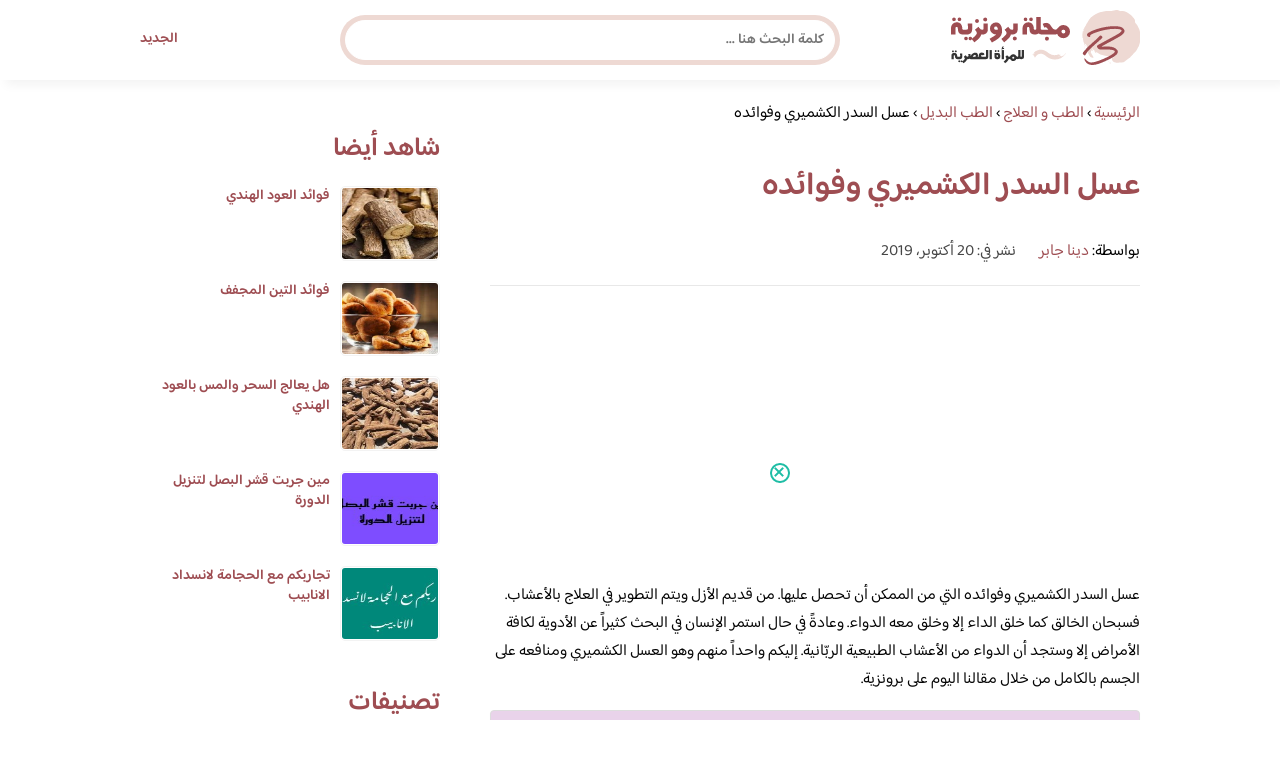

--- FILE ---
content_type: text/html; charset=UTF-8
request_url: https://www.brooonzyah.net/%D8%B9%D8%B3%D9%84-%D8%A7%D9%84%D8%B3%D8%AF%D8%B1-%D8%A7%D9%84%D9%83%D8%B4%D9%85%D9%8A%D8%B1%D9%8A-%D9%88%D9%81%D9%88%D8%A7%D8%A6%D8%AF%D9%87/
body_size: 23311
content:
<!DOCTYPE html>
<html dir="rtl" lang="ar" prefix="og: https://ogp.me/ns#" class="no-js">
<head><meta charset="UTF-8"><script>if(navigator.userAgent.match(/MSIE|Internet Explorer/i)||navigator.userAgent.match(/Trident\/7\..*?rv:11/i)){var href=document.location.href;if(!href.match(/[?&]nowprocket/)){if(href.indexOf("?")==-1){if(href.indexOf("#")==-1){document.location.href=href+"?nowprocket=1"}else{document.location.href=href.replace("#","?nowprocket=1#")}}else{if(href.indexOf("#")==-1){document.location.href=href+"&nowprocket=1"}else{document.location.href=href.replace("#","&nowprocket=1#")}}}}</script><script>(()=>{class RocketLazyLoadScripts{constructor(){this.v="2.0.4",this.userEvents=["keydown","keyup","mousedown","mouseup","mousemove","mouseover","mouseout","touchmove","touchstart","touchend","touchcancel","wheel","click","dblclick","input"],this.attributeEvents=["onblur","onclick","oncontextmenu","ondblclick","onfocus","onmousedown","onmouseenter","onmouseleave","onmousemove","onmouseout","onmouseover","onmouseup","onmousewheel","onscroll","onsubmit"]}async t(){this.i(),this.o(),/iP(ad|hone)/.test(navigator.userAgent)&&this.h(),this.u(),this.l(this),this.m(),this.k(this),this.p(this),this._(),await Promise.all([this.R(),this.L()]),this.lastBreath=Date.now(),this.S(this),this.P(),this.D(),this.O(),this.M(),await this.C(this.delayedScripts.normal),await this.C(this.delayedScripts.defer),await this.C(this.delayedScripts.async),await this.T(),await this.F(),await this.j(),await this.A(),window.dispatchEvent(new Event("rocket-allScriptsLoaded")),this.everythingLoaded=!0,this.lastTouchEnd&&await new Promise(t=>setTimeout(t,500-Date.now()+this.lastTouchEnd)),this.I(),this.H(),this.U(),this.W()}i(){this.CSPIssue=sessionStorage.getItem("rocketCSPIssue"),document.addEventListener("securitypolicyviolation",t=>{this.CSPIssue||"script-src-elem"!==t.violatedDirective||"data"!==t.blockedURI||(this.CSPIssue=!0,sessionStorage.setItem("rocketCSPIssue",!0))},{isRocket:!0})}o(){window.addEventListener("pageshow",t=>{this.persisted=t.persisted,this.realWindowLoadedFired=!0},{isRocket:!0}),window.addEventListener("pagehide",()=>{this.onFirstUserAction=null},{isRocket:!0})}h(){let t;function e(e){t=e}window.addEventListener("touchstart",e,{isRocket:!0}),window.addEventListener("touchend",function i(o){o.changedTouches[0]&&t.changedTouches[0]&&Math.abs(o.changedTouches[0].pageX-t.changedTouches[0].pageX)<10&&Math.abs(o.changedTouches[0].pageY-t.changedTouches[0].pageY)<10&&o.timeStamp-t.timeStamp<200&&(window.removeEventListener("touchstart",e,{isRocket:!0}),window.removeEventListener("touchend",i,{isRocket:!0}),"INPUT"===o.target.tagName&&"text"===o.target.type||(o.target.dispatchEvent(new TouchEvent("touchend",{target:o.target,bubbles:!0})),o.target.dispatchEvent(new MouseEvent("mouseover",{target:o.target,bubbles:!0})),o.target.dispatchEvent(new PointerEvent("click",{target:o.target,bubbles:!0,cancelable:!0,detail:1,clientX:o.changedTouches[0].clientX,clientY:o.changedTouches[0].clientY})),event.preventDefault()))},{isRocket:!0})}q(t){this.userActionTriggered||("mousemove"!==t.type||this.firstMousemoveIgnored?"keyup"===t.type||"mouseover"===t.type||"mouseout"===t.type||(this.userActionTriggered=!0,this.onFirstUserAction&&this.onFirstUserAction()):this.firstMousemoveIgnored=!0),"click"===t.type&&t.preventDefault(),t.stopPropagation(),t.stopImmediatePropagation(),"touchstart"===this.lastEvent&&"touchend"===t.type&&(this.lastTouchEnd=Date.now()),"click"===t.type&&(this.lastTouchEnd=0),this.lastEvent=t.type,t.composedPath&&t.composedPath()[0].getRootNode()instanceof ShadowRoot&&(t.rocketTarget=t.composedPath()[0]),this.savedUserEvents.push(t)}u(){this.savedUserEvents=[],this.userEventHandler=this.q.bind(this),this.userEvents.forEach(t=>window.addEventListener(t,this.userEventHandler,{passive:!1,isRocket:!0})),document.addEventListener("visibilitychange",this.userEventHandler,{isRocket:!0})}U(){this.userEvents.forEach(t=>window.removeEventListener(t,this.userEventHandler,{passive:!1,isRocket:!0})),document.removeEventListener("visibilitychange",this.userEventHandler,{isRocket:!0}),this.savedUserEvents.forEach(t=>{(t.rocketTarget||t.target).dispatchEvent(new window[t.constructor.name](t.type,t))})}m(){const t="return false",e=Array.from(this.attributeEvents,t=>"data-rocket-"+t),i="["+this.attributeEvents.join("],[")+"]",o="[data-rocket-"+this.attributeEvents.join("],[data-rocket-")+"]",s=(e,i,o)=>{o&&o!==t&&(e.setAttribute("data-rocket-"+i,o),e["rocket"+i]=new Function("event",o),e.setAttribute(i,t))};new MutationObserver(t=>{for(const n of t)"attributes"===n.type&&(n.attributeName.startsWith("data-rocket-")||this.everythingLoaded?n.attributeName.startsWith("data-rocket-")&&this.everythingLoaded&&this.N(n.target,n.attributeName.substring(12)):s(n.target,n.attributeName,n.target.getAttribute(n.attributeName))),"childList"===n.type&&n.addedNodes.forEach(t=>{if(t.nodeType===Node.ELEMENT_NODE)if(this.everythingLoaded)for(const i of[t,...t.querySelectorAll(o)])for(const t of i.getAttributeNames())e.includes(t)&&this.N(i,t.substring(12));else for(const e of[t,...t.querySelectorAll(i)])for(const t of e.getAttributeNames())this.attributeEvents.includes(t)&&s(e,t,e.getAttribute(t))})}).observe(document,{subtree:!0,childList:!0,attributeFilter:[...this.attributeEvents,...e]})}I(){this.attributeEvents.forEach(t=>{document.querySelectorAll("[data-rocket-"+t+"]").forEach(e=>{this.N(e,t)})})}N(t,e){const i=t.getAttribute("data-rocket-"+e);i&&(t.setAttribute(e,i),t.removeAttribute("data-rocket-"+e))}k(t){Object.defineProperty(HTMLElement.prototype,"onclick",{get(){return this.rocketonclick||null},set(e){this.rocketonclick=e,this.setAttribute(t.everythingLoaded?"onclick":"data-rocket-onclick","this.rocketonclick(event)")}})}S(t){function e(e,i){let o=e[i];e[i]=null,Object.defineProperty(e,i,{get:()=>o,set(s){t.everythingLoaded?o=s:e["rocket"+i]=o=s}})}e(document,"onreadystatechange"),e(window,"onload"),e(window,"onpageshow");try{Object.defineProperty(document,"readyState",{get:()=>t.rocketReadyState,set(e){t.rocketReadyState=e},configurable:!0}),document.readyState="loading"}catch(t){console.log("WPRocket DJE readyState conflict, bypassing")}}l(t){this.originalAddEventListener=EventTarget.prototype.addEventListener,this.originalRemoveEventListener=EventTarget.prototype.removeEventListener,this.savedEventListeners=[],EventTarget.prototype.addEventListener=function(e,i,o){o&&o.isRocket||!t.B(e,this)&&!t.userEvents.includes(e)||t.B(e,this)&&!t.userActionTriggered||e.startsWith("rocket-")||t.everythingLoaded?t.originalAddEventListener.call(this,e,i,o):(t.savedEventListeners.push({target:this,remove:!1,type:e,func:i,options:o}),"mouseenter"!==e&&"mouseleave"!==e||t.originalAddEventListener.call(this,e,t.savedUserEvents.push,o))},EventTarget.prototype.removeEventListener=function(e,i,o){o&&o.isRocket||!t.B(e,this)&&!t.userEvents.includes(e)||t.B(e,this)&&!t.userActionTriggered||e.startsWith("rocket-")||t.everythingLoaded?t.originalRemoveEventListener.call(this,e,i,o):t.savedEventListeners.push({target:this,remove:!0,type:e,func:i,options:o})}}J(t,e){this.savedEventListeners=this.savedEventListeners.filter(i=>{let o=i.type,s=i.target||window;return e!==o||t!==s||(this.B(o,s)&&(i.type="rocket-"+o),this.$(i),!1)})}H(){EventTarget.prototype.addEventListener=this.originalAddEventListener,EventTarget.prototype.removeEventListener=this.originalRemoveEventListener,this.savedEventListeners.forEach(t=>this.$(t))}$(t){t.remove?this.originalRemoveEventListener.call(t.target,t.type,t.func,t.options):this.originalAddEventListener.call(t.target,t.type,t.func,t.options)}p(t){let e;function i(e){return t.everythingLoaded?e:e.split(" ").map(t=>"load"===t||t.startsWith("load.")?"rocket-jquery-load":t).join(" ")}function o(o){function s(e){const s=o.fn[e];o.fn[e]=o.fn.init.prototype[e]=function(){return this[0]===window&&t.userActionTriggered&&("string"==typeof arguments[0]||arguments[0]instanceof String?arguments[0]=i(arguments[0]):"object"==typeof arguments[0]&&Object.keys(arguments[0]).forEach(t=>{const e=arguments[0][t];delete arguments[0][t],arguments[0][i(t)]=e})),s.apply(this,arguments),this}}if(o&&o.fn&&!t.allJQueries.includes(o)){const e={DOMContentLoaded:[],"rocket-DOMContentLoaded":[]};for(const t in e)document.addEventListener(t,()=>{e[t].forEach(t=>t())},{isRocket:!0});o.fn.ready=o.fn.init.prototype.ready=function(i){function s(){parseInt(o.fn.jquery)>2?setTimeout(()=>i.bind(document)(o)):i.bind(document)(o)}return"function"==typeof i&&(t.realDomReadyFired?!t.userActionTriggered||t.fauxDomReadyFired?s():e["rocket-DOMContentLoaded"].push(s):e.DOMContentLoaded.push(s)),o([])},s("on"),s("one"),s("off"),t.allJQueries.push(o)}e=o}t.allJQueries=[],o(window.jQuery),Object.defineProperty(window,"jQuery",{get:()=>e,set(t){o(t)}})}P(){const t=new Map;document.write=document.writeln=function(e){const i=document.currentScript,o=document.createRange(),s=i.parentElement;let n=t.get(i);void 0===n&&(n=i.nextSibling,t.set(i,n));const c=document.createDocumentFragment();o.setStart(c,0),c.appendChild(o.createContextualFragment(e)),s.insertBefore(c,n)}}async R(){return new Promise(t=>{this.userActionTriggered?t():this.onFirstUserAction=t})}async L(){return new Promise(t=>{document.addEventListener("DOMContentLoaded",()=>{this.realDomReadyFired=!0,t()},{isRocket:!0})})}async j(){return this.realWindowLoadedFired?Promise.resolve():new Promise(t=>{window.addEventListener("load",t,{isRocket:!0})})}M(){this.pendingScripts=[];this.scriptsMutationObserver=new MutationObserver(t=>{for(const e of t)e.addedNodes.forEach(t=>{"SCRIPT"!==t.tagName||t.noModule||t.isWPRocket||this.pendingScripts.push({script:t,promise:new Promise(e=>{const i=()=>{const i=this.pendingScripts.findIndex(e=>e.script===t);i>=0&&this.pendingScripts.splice(i,1),e()};t.addEventListener("load",i,{isRocket:!0}),t.addEventListener("error",i,{isRocket:!0}),setTimeout(i,1e3)})})})}),this.scriptsMutationObserver.observe(document,{childList:!0,subtree:!0})}async F(){await this.X(),this.pendingScripts.length?(await this.pendingScripts[0].promise,await this.F()):this.scriptsMutationObserver.disconnect()}D(){this.delayedScripts={normal:[],async:[],defer:[]},document.querySelectorAll("script[type$=rocketlazyloadscript]").forEach(t=>{t.hasAttribute("data-rocket-src")?t.hasAttribute("async")&&!1!==t.async?this.delayedScripts.async.push(t):t.hasAttribute("defer")&&!1!==t.defer||"module"===t.getAttribute("data-rocket-type")?this.delayedScripts.defer.push(t):this.delayedScripts.normal.push(t):this.delayedScripts.normal.push(t)})}async _(){await this.L();let t=[];document.querySelectorAll("script[type$=rocketlazyloadscript][data-rocket-src]").forEach(e=>{let i=e.getAttribute("data-rocket-src");if(i&&!i.startsWith("data:")){i.startsWith("//")&&(i=location.protocol+i);try{const o=new URL(i).origin;o!==location.origin&&t.push({src:o,crossOrigin:e.crossOrigin||"module"===e.getAttribute("data-rocket-type")})}catch(t){}}}),t=[...new Map(t.map(t=>[JSON.stringify(t),t])).values()],this.Y(t,"preconnect")}async G(t){if(await this.K(),!0!==t.noModule||!("noModule"in HTMLScriptElement.prototype))return new Promise(e=>{let i;function o(){(i||t).setAttribute("data-rocket-status","executed"),e()}try{if(navigator.userAgent.includes("Firefox/")||""===navigator.vendor||this.CSPIssue)i=document.createElement("script"),[...t.attributes].forEach(t=>{let e=t.nodeName;"type"!==e&&("data-rocket-type"===e&&(e="type"),"data-rocket-src"===e&&(e="src"),i.setAttribute(e,t.nodeValue))}),t.text&&(i.text=t.text),t.nonce&&(i.nonce=t.nonce),i.hasAttribute("src")?(i.addEventListener("load",o,{isRocket:!0}),i.addEventListener("error",()=>{i.setAttribute("data-rocket-status","failed-network"),e()},{isRocket:!0}),setTimeout(()=>{i.isConnected||e()},1)):(i.text=t.text,o()),i.isWPRocket=!0,t.parentNode.replaceChild(i,t);else{const i=t.getAttribute("data-rocket-type"),s=t.getAttribute("data-rocket-src");i?(t.type=i,t.removeAttribute("data-rocket-type")):t.removeAttribute("type"),t.addEventListener("load",o,{isRocket:!0}),t.addEventListener("error",i=>{this.CSPIssue&&i.target.src.startsWith("data:")?(console.log("WPRocket: CSP fallback activated"),t.removeAttribute("src"),this.G(t).then(e)):(t.setAttribute("data-rocket-status","failed-network"),e())},{isRocket:!0}),s?(t.fetchPriority="high",t.removeAttribute("data-rocket-src"),t.src=s):t.src="data:text/javascript;base64,"+window.btoa(unescape(encodeURIComponent(t.text)))}}catch(i){t.setAttribute("data-rocket-status","failed-transform"),e()}});t.setAttribute("data-rocket-status","skipped")}async C(t){const e=t.shift();return e?(e.isConnected&&await this.G(e),this.C(t)):Promise.resolve()}O(){this.Y([...this.delayedScripts.normal,...this.delayedScripts.defer,...this.delayedScripts.async],"preload")}Y(t,e){this.trash=this.trash||[];let i=!0;var o=document.createDocumentFragment();t.forEach(t=>{const s=t.getAttribute&&t.getAttribute("data-rocket-src")||t.src;if(s&&!s.startsWith("data:")){const n=document.createElement("link");n.href=s,n.rel=e,"preconnect"!==e&&(n.as="script",n.fetchPriority=i?"high":"low"),t.getAttribute&&"module"===t.getAttribute("data-rocket-type")&&(n.crossOrigin=!0),t.crossOrigin&&(n.crossOrigin=t.crossOrigin),t.integrity&&(n.integrity=t.integrity),t.nonce&&(n.nonce=t.nonce),o.appendChild(n),this.trash.push(n),i=!1}}),document.head.appendChild(o)}W(){this.trash.forEach(t=>t.remove())}async T(){try{document.readyState="interactive"}catch(t){}this.fauxDomReadyFired=!0;try{await this.K(),this.J(document,"readystatechange"),document.dispatchEvent(new Event("rocket-readystatechange")),await this.K(),document.rocketonreadystatechange&&document.rocketonreadystatechange(),await this.K(),this.J(document,"DOMContentLoaded"),document.dispatchEvent(new Event("rocket-DOMContentLoaded")),await this.K(),this.J(window,"DOMContentLoaded"),window.dispatchEvent(new Event("rocket-DOMContentLoaded"))}catch(t){console.error(t)}}async A(){try{document.readyState="complete"}catch(t){}try{await this.K(),this.J(document,"readystatechange"),document.dispatchEvent(new Event("rocket-readystatechange")),await this.K(),document.rocketonreadystatechange&&document.rocketonreadystatechange(),await this.K(),this.J(window,"load"),window.dispatchEvent(new Event("rocket-load")),await this.K(),window.rocketonload&&window.rocketonload(),await this.K(),this.allJQueries.forEach(t=>t(window).trigger("rocket-jquery-load")),await this.K(),this.J(window,"pageshow");const t=new Event("rocket-pageshow");t.persisted=this.persisted,window.dispatchEvent(t),await this.K(),window.rocketonpageshow&&window.rocketonpageshow({persisted:this.persisted})}catch(t){console.error(t)}}async K(){Date.now()-this.lastBreath>45&&(await this.X(),this.lastBreath=Date.now())}async X(){return document.hidden?new Promise(t=>setTimeout(t)):new Promise(t=>requestAnimationFrame(t))}B(t,e){return e===document&&"readystatechange"===t||(e===document&&"DOMContentLoaded"===t||(e===window&&"DOMContentLoaded"===t||(e===window&&"load"===t||e===window&&"pageshow"===t)))}static run(){(new RocketLazyLoadScripts).t()}}RocketLazyLoadScripts.run()})();</script>
	
	<meta name="viewport" content="width=device-width">
	<title>عسل السدر الكشميري وفوائده | مجلة البرونزية</title>
<link data-rocket-preload as="style" href="https://fonts.googleapis.com/css2?family=Baloo+Bhaijaan+2:wght@400;600&#038;display=swap" rel="preload">
<link href="https://fonts.googleapis.com/css2?family=Baloo+Bhaijaan+2:wght@400;600&#038;display=swap" media="print" onload="this.media=&#039;all&#039;" rel="stylesheet">
<noscript><link rel="stylesheet" href="https://fonts.googleapis.com/css2?family=Baloo+Bhaijaan+2:wght@400;600&#038;display=swap"></noscript>
<link crossorigin data-rocket-preload as="font" href="https://fonts.gstatic.com/s/baloobhaijaan2/v21/zYX9KUwuEqdVGqM8tPDdAA_Y-_bMAIRsdO_q.woff2" rel="preload">
<link crossorigin data-rocket-preload as="font" href="https://fonts.gstatic.com/s/baloobhaijaan2/v21/zYX9KUwuEqdVGqM8tPDdAA_Y-_bMAIFsdA.woff2" rel="preload">
<style id="wpr-usedcss">@font-face{font-family:'Baloo Bhaijaan 2';font-style:normal;font-weight:400;font-display:swap;src:url(https://fonts.gstatic.com/s/baloobhaijaan2/v21/zYX9KUwuEqdVGqM8tPDdAA_Y-_bMAIRsdO_q.woff2) format('woff2');unicode-range:U+0600-06FF,U+0750-077F,U+0870-088E,U+0890-0891,U+0897-08E1,U+08E3-08FF,U+200C-200E,U+2010-2011,U+204F,U+2E41,U+FB50-FDFF,U+FE70-FE74,U+FE76-FEFC,U+102E0-102FB,U+10E60-10E7E,U+10EC2-10EC4,U+10EFC-10EFF,U+1EE00-1EE03,U+1EE05-1EE1F,U+1EE21-1EE22,U+1EE24,U+1EE27,U+1EE29-1EE32,U+1EE34-1EE37,U+1EE39,U+1EE3B,U+1EE42,U+1EE47,U+1EE49,U+1EE4B,U+1EE4D-1EE4F,U+1EE51-1EE52,U+1EE54,U+1EE57,U+1EE59,U+1EE5B,U+1EE5D,U+1EE5F,U+1EE61-1EE62,U+1EE64,U+1EE67-1EE6A,U+1EE6C-1EE72,U+1EE74-1EE77,U+1EE79-1EE7C,U+1EE7E,U+1EE80-1EE89,U+1EE8B-1EE9B,U+1EEA1-1EEA3,U+1EEA5-1EEA9,U+1EEAB-1EEBB,U+1EEF0-1EEF1}@font-face{font-family:'Baloo Bhaijaan 2';font-style:normal;font-weight:400;font-display:swap;src:url(https://fonts.gstatic.com/s/baloobhaijaan2/v21/zYX9KUwuEqdVGqM8tPDdAA_Y-_bMAIFsdA.woff2) format('woff2');unicode-range:U+0000-00FF,U+0131,U+0152-0153,U+02BB-02BC,U+02C6,U+02DA,U+02DC,U+0304,U+0308,U+0329,U+2000-206F,U+20AC,U+2122,U+2191,U+2193,U+2212,U+2215,U+FEFF,U+FFFD}@font-face{font-family:'Baloo Bhaijaan 2';font-style:normal;font-weight:600;font-display:swap;src:url(https://fonts.gstatic.com/s/baloobhaijaan2/v21/zYX9KUwuEqdVGqM8tPDdAA_Y-_bMAIRsdO_q.woff2) format('woff2');unicode-range:U+0600-06FF,U+0750-077F,U+0870-088E,U+0890-0891,U+0897-08E1,U+08E3-08FF,U+200C-200E,U+2010-2011,U+204F,U+2E41,U+FB50-FDFF,U+FE70-FE74,U+FE76-FEFC,U+102E0-102FB,U+10E60-10E7E,U+10EC2-10EC4,U+10EFC-10EFF,U+1EE00-1EE03,U+1EE05-1EE1F,U+1EE21-1EE22,U+1EE24,U+1EE27,U+1EE29-1EE32,U+1EE34-1EE37,U+1EE39,U+1EE3B,U+1EE42,U+1EE47,U+1EE49,U+1EE4B,U+1EE4D-1EE4F,U+1EE51-1EE52,U+1EE54,U+1EE57,U+1EE59,U+1EE5B,U+1EE5D,U+1EE5F,U+1EE61-1EE62,U+1EE64,U+1EE67-1EE6A,U+1EE6C-1EE72,U+1EE74-1EE77,U+1EE79-1EE7C,U+1EE7E,U+1EE80-1EE89,U+1EE8B-1EE9B,U+1EEA1-1EEA3,U+1EEA5-1EEA9,U+1EEAB-1EEBB,U+1EEF0-1EEF1}@font-face{font-family:'Baloo Bhaijaan 2';font-style:normal;font-weight:600;font-display:swap;src:url(https://fonts.gstatic.com/s/baloobhaijaan2/v21/zYX9KUwuEqdVGqM8tPDdAA_Y-_bMAIFsdA.woff2) format('woff2');unicode-range:U+0000-00FF,U+0131,U+0152-0153,U+02BB-02BC,U+02C6,U+02DA,U+02DC,U+0304,U+0308,U+0329,U+2000-206F,U+20AC,U+2122,U+2191,U+2193,U+2212,U+2215,U+FEFF,U+FFFD}html{direction:rtl}body{font-family:'Baloo Bhaijaan 2',Arial,sans-serif;margin:0;text-align:right;overflow-x:hidden;padding-top:80px;font-weight:400}h1,h2,h3,h6{font-weight:600}ul{list-style:none;margin:0;padding:0}:focus{outline:0!important}*{box-sizing:border-box}iframe,img{max-width:100%;height:inherit}a{text-decoration:none;color:#9e4d52}a:hover{text-decoration:none}p{font-family:'Baloo Bhaijaan 2',serif;line-height:28px}.container{width:1000px;margin:auto}.row:after{content:"";display:block;clear:both}.pull-left{float:left}.pull-right{float:right}header.header{position:fixed;top:0;right:0;width:100%;z-index:9999;padding:5px 0;background-color:#fff;box-shadow:6px 5px 10px 0 rgba(0,0,0,.05)}.header.header.sticky .menuBtn.mainM_t{display:block;margin-top:24px;height:30px}.header.header.sticky #top-nav{display:none;position:absolute;width:300px;left:0;background:#18ab94;top:47px;margin:0;padding:10px}.header.header.sticky #top-nav li{float:inherit;border-bottom:1px solid #25b7a1;margin-left:0}.header.header.sticky #top-nav li:last-child{border-bottom:none}.header.header.sticky #top-nav li a{display:block;padding:10px}h1.logo-wrap{letter-spacing:-1px;font-size:24px;margin:20px 0;color:#9e4d52}.logo-wrap img{margin-top:5px;display:block;height:55px;width:inherit}.mobileSearch_btn{display:none;color:#9e4d52;position:fixed;left:65px;top:17px;font-size:25px;padding-left:10px;border-left:1px solid #39c3ae}.mobileSearch_btn i{font-size:14px;font-style:initial;font-weight:700}.mainMenu{position:relative}.menuBtn.mainM_t{display:none}form#mainSearch.sticky{padding:5px;width:500px;position:fixed;top:15px;z-index:9999;right:50%;margin-right:-200px}form#mainSearch.sticky .text-search-field input[type=text]{padding:5px 10px 5px 40px;font-size:14px;height:40px;line-height:40px}nav#top-nav{margin:20px 0}nav#top-nav:after{content:"";display:block;clear:both}nav#top-nav li{float:right;margin-left:15px}nav#top-nav li:last-child{margin-left:0}nav#top-nav li a{font-size:14px;font-weight:600;color:#9e4d52;position:relative}.intro{padding:0;min-height:100%;position:relative;height:0;overflow:hidden}.intro .container{position:relative}.intro .bg{z-index:0;height:100%;width:100%;position:absolute;top:0;right:0;background-image:url(https://www.brooonzyah.net/wp-content/themes/broonzyahwentytwo/images/bg.svg);background-position:bottom;background-repeat:no-repeat;background-size:cover}.intro h2{text-align:center;color:#9e4d52;margin:20px 0;font-size:30px}.intro h6{text-align:center;color:#8d8d8d;margin:0 0 20px;font-size:18px}.intro form{position:absolute;background:#eed9d3;border-radius:50px;padding:10px;width:70%;margin:auto;right:15%}.intro form .text-search-field input[type=text]{width:100%;padding:10px 40px;font-family:'Baloo Bhaijaan 2',Arial,sans-serif;border:1px solid #fff;border-radius:50px;color:#545454;font-size:16px;font-weight:600;height:60px;line-height:60px}.mainContentWrap{margin-top:20px;min-height:700px}.sidebarWrap{width:300px;float:left}.sidebarWrap .category-widget,.sidebarWrap .posts-widget{margin-top:20px}.sidebarWrap .category-widget h3,.sidebarWrap .posts-widget h3{margin:0;border-bottom:1px solid #f3f3f3;padding-bottom:5px;margin-bottom:10px;color:#9e4d52}.posts-widget .column-post{width:100%;padding:0}.contentWrap{width:680px;float:right;padding-left:30px}.titleHead{border-bottom:1px solid #e8e8e8;margin:30px 0;padding-bottom:20px}.titleHead h1{line-height:60px;color:#9e4d52}.titleHead h2.title{margin:0;color:#9e4d52;font-size:30px;font-weight:600;padding-right:0}.content-post{font-size:16px;color:#060606;padding-bottom:30px;margin-bottom:30px;border-bottom:1px solid #eaeaea}.content-post h3,.content-post h6{letter-spacing:-1px;color:#9e4d52;line-height:34px}.content-post h3{font-size:22px;line-height:34px}.content-post h6{font-size:16px;line-height:34px}.content-post ol,.content-post ul{list-style:inherit;padding-right:40px;line-height:28px}.category-widget h3{margin:20px 0 0}.category-widget h3 a{color:#9e4d52}.category-widget ul{padding-right:20px;margin-right:0;display:flex;display:-webkit-box;display:-ms-flexbox;display:flex;-ms-flex-wrap:wrap;flex-wrap:wrap}.category-widget ul a:before{display:none}.category-widget h3 a:before{display:none}.category-widget ul:after{content:"";display:block;clear:both}.category-widget ul li::before{content:"";color:#9e4d52;font-weight:700;display:inline-block;margin-right:-1em;width:15px;height:6px;background:#eed9d3;margin-left:10px;border-radius:10px}.category-widget ul a{color:#464646;font-size:14px;font-weight:600;display:inline-block}.category-widget ul a:hover{color:#9e4d52}.posts-widget ul{padding-right:20px;margin-right:0;display:flex;display:-webkit-box;display:-ms-flexbox;display:flex;-ms-flex-wrap:wrap;flex-wrap:wrap}.posts-widget ul li{margin-bottom:15px;float:right;-webkit-box-flex:0;-ms-flex:0 0 33.333333%;flex:0 0 33.333333%;max-width:33.333333%;padding:0 0 0 45px}.posts-widget ul li::before{content:"";color:#9e4d52;font-weight:700;display:inline-block;margin-right:-1em;width:6px;height:6px;background:#d3c1d8;margin-left:10px;border-radius:10px}.column-post{width:50%;float:right;padding:0 0 0 20px;margin-bottom:20px}.column-post:after{content:"";display:block;clear:both}.column-post img{float:right;width:100px;height:75px;margin-left:10px;border:1px solid #f3f3f3;padding:1px;border-radius:5px}.column-post h2{font-size:14px;margin:0;line-height:20px;max-height:45px;overflow:hidden}.meks_time_ago_single{margin-right:20px;color:#464646}.breadcrumb{color:#9e4d52;border-bottom:1px solid #e8e8e8;margin-bottom:20px;padding-bottom:10px}#relatedPostWrapper{margin-top:30px;padding-top:30px}#relatedPostWrapper>h3{background:#e6ee9c;padding:10px 20px;font-size:14px}#relatedPostWrapper>p{background:#ffccbc;padding:10px 20px;font-size:14px}footer{background:#9e4d52;margin-top:100px}footer .copyright p{margin:0;color:#fff;padding:10px 0;font-size:14px;text-align:center}footer .copyright p a{color:#fff}input.text,input[type=button],input[type=submit],input[type=text],textarea{-webkit-appearance:none;border-radius:0;border:1px solid #bfbfbf;padding:5px 10px;font-family:'Baloo Bhaijaan 2',Arial,sans-serif;border-radius:10px}.sidebarWrap .category-widget ul a:before{display:none}.sidebarWrap .category-widget ul li{margin:5px 1%;float:right;width:100%;padding-right:40px}.tags a{font-size:14px;background:#9e4d52;color:#fff;padding:10px 20px;margin:5px 0 5px 5px;float:right;border-radius:10px}.sidebarWrap .category-widget h3,.sidebarWrap .posts-widget h3{margin:0;border-bottom:none!important;padding-bottom:15px;margin-bottom:0;color:#9e4d52;font-size:26px}.sidebarWrap .category-widget,.sidebarWrap .posts-widget{margin-top:0;margin-bottom:20px}header.header{height:80px}.column-post h2{max-height:40px}#ez-toc-container{padding:20px;background:#ebf3ff;border:1px solid #ebf3ff}#ez-toc-container .ez-toc-title{font-size:28px;font-weight:700;margin:20px 0}@media screen and (max-width:1200px){.intro .bg{background-position:center bottom}}@media screen and (max-width:1070px){.container{width:990px;padding:0 20px}.contentWrap{width:650px}}@media screen and (max-width:992px){.container{width:100%}.contentWrap{width:100%;margin-bottom:20px}.sidebarWrap{width:100%}.mainContentWrap{padding:0 80px}form#mainSearch.sticky{width:400px;margin-right:-100px}}@media screen and (max-width:768px){.mobileSearch_btn{display:block}.mainContentWrap{padding:0}nav#top-nav{margin:0;position:absolute;left:30px;width:140px;top:21px}nav#top-nav li{float:right;margin-left:0;margin-right:15px}.intro form{width:90%;right:5%}form#mainSearch.sticky{padding:5px 20px;top:76px;right:0;margin-right:0;background:#9e4d52;width:100%;border-radius:0;display:none}.column-post{width:100%;padding:0}.logo-wrap img{height:55px}.mobileSearch_btn{display:block;border-left:none;padding-left:0;left:20px}header.header{height:76px}.content-post{font-size:18px;line-height:1.8}.content-post p{font-size:18px;line-height:1.8}.posts-widget ul li{-webkit-box-flex:0;-ms-flex:0 0 100%;flex:0 0 100%;max-width:100%}}#adintop_banner{position:fixed;width:300px;margin:auto;bottom:0;right:0;left:0;z-index:999099}#adintop_close_ad{cursor:pointer;left:0;top:13px;display:block;position:absolute;z-index:9999;width:20px;height:20px;background:0 0;border:2px solid #1ebda5;-moz-border-radius:50%;-webkit-border-radius:50%;border-radius:50%;position:relative;cursor:pointer;background:#fff}#adintop_close_ad:before{left:50%;top:50%;margin-left:-7px;margin-top:-2px;width:12px;height:2px;background-color:#1ebda5;content:"";position:absolute;-moz-transform:rotate(45deg);-ms-transform:rotate(45deg);-webkit-transform:rotate(45deg);transform:rotate(45deg)}#adintop_close_ad:after{width:12px;height:2px;background-color:#1ebda5;content:"";left:50%;top:50%;margin-left:-7px;margin-top:-2px;position:absolute;-moz-transform:rotate(-45deg);-ms-transform:rotate(-45deg);-webkit-transform:rotate(-45deg);transform:rotate(-45deg)}img:is([sizes=auto i],[sizes^="auto," i]){contain-intrinsic-size:3000px 1500px}img.emoji{display:inline!important;border:none!important;box-shadow:none!important;height:1em!important;width:1em!important;margin:0 .07em!important;vertical-align:-.1em!important;background:0 0!important;padding:0!important}:where(.wp-block-button__link){border-radius:9999px;box-shadow:none;padding:calc(.667em + 2px) calc(1.333em + 2px);text-decoration:none}:root :where(.wp-block-button .wp-block-button__link.is-style-outline),:root :where(.wp-block-button.is-style-outline>.wp-block-button__link){border:2px solid;padding:.667em 1.333em}:root :where(.wp-block-button .wp-block-button__link.is-style-outline:not(.has-text-color)),:root :where(.wp-block-button.is-style-outline>.wp-block-button__link:not(.has-text-color)){color:currentColor}:root :where(.wp-block-button .wp-block-button__link.is-style-outline:not(.has-background)),:root :where(.wp-block-button.is-style-outline>.wp-block-button__link:not(.has-background)){background-color:initial;background-image:none}:where(.wp-block-calendar table:not(.has-background) th){background:#ddd}:where(.wp-block-columns){margin-bottom:1.75em}:where(.wp-block-columns.has-background){padding:1.25em 2.375em}:where(.wp-block-post-comments input[type=submit]){border:none}:where(.wp-block-cover-image:not(.has-text-color)),:where(.wp-block-cover:not(.has-text-color)){color:#fff}:where(.wp-block-cover-image.is-light:not(.has-text-color)),:where(.wp-block-cover.is-light:not(.has-text-color)){color:#000}:root :where(.wp-block-cover h1:not(.has-text-color)),:root :where(.wp-block-cover h2:not(.has-text-color)),:root :where(.wp-block-cover h3:not(.has-text-color)),:root :where(.wp-block-cover h4:not(.has-text-color)),:root :where(.wp-block-cover h5:not(.has-text-color)),:root :where(.wp-block-cover h6:not(.has-text-color)),:root :where(.wp-block-cover p:not(.has-text-color)){color:inherit}:where(.wp-block-file){margin-bottom:1.5em}:where(.wp-block-file__button){border-radius:2em;display:inline-block;padding:.5em 1em}:where(.wp-block-file__button):is(a):active,:where(.wp-block-file__button):is(a):focus,:where(.wp-block-file__button):is(a):hover,:where(.wp-block-file__button):is(a):visited{box-shadow:none;color:#fff;opacity:.85;text-decoration:none}:where(.wp-block-group.wp-block-group-is-layout-constrained){position:relative}:root :where(.wp-block-image.is-style-rounded img,.wp-block-image .is-style-rounded img){border-radius:9999px}:where(.wp-block-latest-comments:not([style*=line-height] .wp-block-latest-comments__comment)){line-height:1.1}:where(.wp-block-latest-comments:not([style*=line-height] .wp-block-latest-comments__comment-excerpt p)){line-height:1.8}:root :where(.wp-block-latest-posts.is-grid){padding:0}:root :where(.wp-block-latest-posts.wp-block-latest-posts__list){padding-right:0}ol,ul{box-sizing:border-box}:root :where(.wp-block-list.has-background){padding:1.25em 2.375em}:where(.wp-block-navigation.has-background .wp-block-navigation-item a:not(.wp-element-button)),:where(.wp-block-navigation.has-background .wp-block-navigation-submenu a:not(.wp-element-button)){padding:.5em 1em}:where(.wp-block-navigation .wp-block-navigation__submenu-container .wp-block-navigation-item a:not(.wp-element-button)),:where(.wp-block-navigation .wp-block-navigation__submenu-container .wp-block-navigation-submenu a:not(.wp-element-button)),:where(.wp-block-navigation .wp-block-navigation__submenu-container .wp-block-navigation-submenu button.wp-block-navigation-item__content),:where(.wp-block-navigation .wp-block-navigation__submenu-container .wp-block-pages-list__item button.wp-block-navigation-item__content){padding:.5em 1em}:root :where(p.has-background){padding:1.25em 2.375em}:where(p.has-text-color:not(.has-link-color)) a{color:inherit}:where(.wp-block-post-comments-form) input:not([type=submit]),:where(.wp-block-post-comments-form) textarea{border:1px solid #949494;font-family:inherit;font-size:1em}:where(.wp-block-post-comments-form) input:where(:not([type=submit]):not([type=checkbox])),:where(.wp-block-post-comments-form) textarea{padding:calc(.667em + 2px)}:where(.wp-block-post-excerpt){box-sizing:border-box;margin-bottom:var(--wp--style--block-gap);margin-top:var(--wp--style--block-gap)}:where(.wp-block-preformatted.has-background){padding:1.25em 2.375em}:where(.wp-block-search__button){border:1px solid #ccc;padding:6px 10px}:where(.wp-block-search__input){font-family:inherit;font-size:inherit;font-style:inherit;font-weight:inherit;letter-spacing:inherit;line-height:inherit;text-transform:inherit}:where(.wp-block-search__button-inside .wp-block-search__inside-wrapper){border:1px solid #949494;box-sizing:border-box;padding:4px}:where(.wp-block-search__button-inside .wp-block-search__inside-wrapper) .wp-block-search__input{border:none;border-radius:0;padding:0 4px}:where(.wp-block-search__button-inside .wp-block-search__inside-wrapper) .wp-block-search__input:focus{outline:0}:where(.wp-block-search__button-inside .wp-block-search__inside-wrapper) :where(.wp-block-search__button){padding:4px 8px}:root :where(.wp-block-separator.is-style-dots){height:auto;line-height:1;text-align:center}:root :where(.wp-block-separator.is-style-dots):before{color:currentColor;content:"···";font-family:serif;font-size:1.5em;letter-spacing:2em;padding-left:2em}:root :where(.wp-block-site-logo.is-style-rounded){border-radius:9999px}:where(.wp-block-social-links:not(.is-style-logos-only)) .wp-social-link{background-color:#f0f0f0;color:#444}:where(.wp-block-social-links:not(.is-style-logos-only)) .wp-social-link-amazon{background-color:#f90;color:#fff}:where(.wp-block-social-links:not(.is-style-logos-only)) .wp-social-link-bandcamp{background-color:#1ea0c3;color:#fff}:where(.wp-block-social-links:not(.is-style-logos-only)) .wp-social-link-behance{background-color:#0757fe;color:#fff}:where(.wp-block-social-links:not(.is-style-logos-only)) .wp-social-link-bluesky{background-color:#0a7aff;color:#fff}:where(.wp-block-social-links:not(.is-style-logos-only)) .wp-social-link-codepen{background-color:#1e1f26;color:#fff}:where(.wp-block-social-links:not(.is-style-logos-only)) .wp-social-link-deviantart{background-color:#02e49b;color:#fff}:where(.wp-block-social-links:not(.is-style-logos-only)) .wp-social-link-discord{background-color:#5865f2;color:#fff}:where(.wp-block-social-links:not(.is-style-logos-only)) .wp-social-link-dribbble{background-color:#e94c89;color:#fff}:where(.wp-block-social-links:not(.is-style-logos-only)) .wp-social-link-dropbox{background-color:#4280ff;color:#fff}:where(.wp-block-social-links:not(.is-style-logos-only)) .wp-social-link-etsy{background-color:#f45800;color:#fff}:where(.wp-block-social-links:not(.is-style-logos-only)) .wp-social-link-facebook{background-color:#0866ff;color:#fff}:where(.wp-block-social-links:not(.is-style-logos-only)) .wp-social-link-fivehundredpx{background-color:#000;color:#fff}:where(.wp-block-social-links:not(.is-style-logos-only)) .wp-social-link-flickr{background-color:#0461dd;color:#fff}:where(.wp-block-social-links:not(.is-style-logos-only)) .wp-social-link-foursquare{background-color:#e65678;color:#fff}:where(.wp-block-social-links:not(.is-style-logos-only)) .wp-social-link-github{background-color:#24292d;color:#fff}:where(.wp-block-social-links:not(.is-style-logos-only)) .wp-social-link-goodreads{background-color:#eceadd;color:#382110}:where(.wp-block-social-links:not(.is-style-logos-only)) .wp-social-link-google{background-color:#ea4434;color:#fff}:where(.wp-block-social-links:not(.is-style-logos-only)) .wp-social-link-gravatar{background-color:#1d4fc4;color:#fff}:where(.wp-block-social-links:not(.is-style-logos-only)) .wp-social-link-instagram{background-color:#f00075;color:#fff}:where(.wp-block-social-links:not(.is-style-logos-only)) .wp-social-link-lastfm{background-color:#e21b24;color:#fff}:where(.wp-block-social-links:not(.is-style-logos-only)) .wp-social-link-linkedin{background-color:#0d66c2;color:#fff}:where(.wp-block-social-links:not(.is-style-logos-only)) .wp-social-link-mastodon{background-color:#3288d4;color:#fff}:where(.wp-block-social-links:not(.is-style-logos-only)) .wp-social-link-medium{background-color:#000;color:#fff}:where(.wp-block-social-links:not(.is-style-logos-only)) .wp-social-link-meetup{background-color:#f6405f;color:#fff}:where(.wp-block-social-links:not(.is-style-logos-only)) .wp-social-link-patreon{background-color:#000;color:#fff}:where(.wp-block-social-links:not(.is-style-logos-only)) .wp-social-link-pinterest{background-color:#e60122;color:#fff}:where(.wp-block-social-links:not(.is-style-logos-only)) .wp-social-link-pocket{background-color:#ef4155;color:#fff}:where(.wp-block-social-links:not(.is-style-logos-only)) .wp-social-link-reddit{background-color:#ff4500;color:#fff}:where(.wp-block-social-links:not(.is-style-logos-only)) .wp-social-link-skype{background-color:#0478d7;color:#fff}:where(.wp-block-social-links:not(.is-style-logos-only)) .wp-social-link-snapchat{background-color:#fefc00;color:#fff;stroke:#000}:where(.wp-block-social-links:not(.is-style-logos-only)) .wp-social-link-soundcloud{background-color:#ff5600;color:#fff}:where(.wp-block-social-links:not(.is-style-logos-only)) .wp-social-link-spotify{background-color:#1bd760;color:#fff}:where(.wp-block-social-links:not(.is-style-logos-only)) .wp-social-link-telegram{background-color:#2aabee;color:#fff}:where(.wp-block-social-links:not(.is-style-logos-only)) .wp-social-link-threads{background-color:#000;color:#fff}:where(.wp-block-social-links:not(.is-style-logos-only)) .wp-social-link-tiktok{background-color:#000;color:#fff}:where(.wp-block-social-links:not(.is-style-logos-only)) .wp-social-link-tumblr{background-color:#011835;color:#fff}:where(.wp-block-social-links:not(.is-style-logos-only)) .wp-social-link-twitch{background-color:#6440a4;color:#fff}:where(.wp-block-social-links:not(.is-style-logos-only)) .wp-social-link-twitter{background-color:#1da1f2;color:#fff}:where(.wp-block-social-links:not(.is-style-logos-only)) .wp-social-link-vimeo{background-color:#1eb7ea;color:#fff}:where(.wp-block-social-links:not(.is-style-logos-only)) .wp-social-link-vk{background-color:#4680c2;color:#fff}:where(.wp-block-social-links:not(.is-style-logos-only)) .wp-social-link-wordpress{background-color:#3499cd;color:#fff}:where(.wp-block-social-links:not(.is-style-logos-only)) .wp-social-link-whatsapp{background-color:#25d366;color:#fff}:where(.wp-block-social-links:not(.is-style-logos-only)) .wp-social-link-x{background-color:#000;color:#fff}:where(.wp-block-social-links:not(.is-style-logos-only)) .wp-social-link-yelp{background-color:#d32422;color:#fff}:where(.wp-block-social-links:not(.is-style-logos-only)) .wp-social-link-youtube{background-color:red;color:#fff}:where(.wp-block-social-links.is-style-logos-only) .wp-social-link{background:0 0}:where(.wp-block-social-links.is-style-logos-only) .wp-social-link svg{height:1.25em;width:1.25em}:where(.wp-block-social-links.is-style-logos-only) .wp-social-link-amazon{color:#f90}:where(.wp-block-social-links.is-style-logos-only) .wp-social-link-bandcamp{color:#1ea0c3}:where(.wp-block-social-links.is-style-logos-only) .wp-social-link-behance{color:#0757fe}:where(.wp-block-social-links.is-style-logos-only) .wp-social-link-bluesky{color:#0a7aff}:where(.wp-block-social-links.is-style-logos-only) .wp-social-link-codepen{color:#1e1f26}:where(.wp-block-social-links.is-style-logos-only) .wp-social-link-deviantart{color:#02e49b}:where(.wp-block-social-links.is-style-logos-only) .wp-social-link-discord{color:#5865f2}:where(.wp-block-social-links.is-style-logos-only) .wp-social-link-dribbble{color:#e94c89}:where(.wp-block-social-links.is-style-logos-only) .wp-social-link-dropbox{color:#4280ff}:where(.wp-block-social-links.is-style-logos-only) .wp-social-link-etsy{color:#f45800}:where(.wp-block-social-links.is-style-logos-only) .wp-social-link-facebook{color:#0866ff}:where(.wp-block-social-links.is-style-logos-only) .wp-social-link-fivehundredpx{color:#000}:where(.wp-block-social-links.is-style-logos-only) .wp-social-link-flickr{color:#0461dd}:where(.wp-block-social-links.is-style-logos-only) .wp-social-link-foursquare{color:#e65678}:where(.wp-block-social-links.is-style-logos-only) .wp-social-link-github{color:#24292d}:where(.wp-block-social-links.is-style-logos-only) .wp-social-link-goodreads{color:#382110}:where(.wp-block-social-links.is-style-logos-only) .wp-social-link-google{color:#ea4434}:where(.wp-block-social-links.is-style-logos-only) .wp-social-link-gravatar{color:#1d4fc4}:where(.wp-block-social-links.is-style-logos-only) .wp-social-link-instagram{color:#f00075}:where(.wp-block-social-links.is-style-logos-only) .wp-social-link-lastfm{color:#e21b24}:where(.wp-block-social-links.is-style-logos-only) .wp-social-link-linkedin{color:#0d66c2}:where(.wp-block-social-links.is-style-logos-only) .wp-social-link-mastodon{color:#3288d4}:where(.wp-block-social-links.is-style-logos-only) .wp-social-link-medium{color:#000}:where(.wp-block-social-links.is-style-logos-only) .wp-social-link-meetup{color:#f6405f}:where(.wp-block-social-links.is-style-logos-only) .wp-social-link-patreon{color:#000}:where(.wp-block-social-links.is-style-logos-only) .wp-social-link-pinterest{color:#e60122}:where(.wp-block-social-links.is-style-logos-only) .wp-social-link-pocket{color:#ef4155}:where(.wp-block-social-links.is-style-logos-only) .wp-social-link-reddit{color:#ff4500}:where(.wp-block-social-links.is-style-logos-only) .wp-social-link-skype{color:#0478d7}:where(.wp-block-social-links.is-style-logos-only) .wp-social-link-snapchat{color:#fff;stroke:#000}:where(.wp-block-social-links.is-style-logos-only) .wp-social-link-soundcloud{color:#ff5600}:where(.wp-block-social-links.is-style-logos-only) .wp-social-link-spotify{color:#1bd760}:where(.wp-block-social-links.is-style-logos-only) .wp-social-link-telegram{color:#2aabee}:where(.wp-block-social-links.is-style-logos-only) .wp-social-link-threads{color:#000}:where(.wp-block-social-links.is-style-logos-only) .wp-social-link-tiktok{color:#000}:where(.wp-block-social-links.is-style-logos-only) .wp-social-link-tumblr{color:#011835}:where(.wp-block-social-links.is-style-logos-only) .wp-social-link-twitch{color:#6440a4}:where(.wp-block-social-links.is-style-logos-only) .wp-social-link-twitter{color:#1da1f2}:where(.wp-block-social-links.is-style-logos-only) .wp-social-link-vimeo{color:#1eb7ea}:where(.wp-block-social-links.is-style-logos-only) .wp-social-link-vk{color:#4680c2}:where(.wp-block-social-links.is-style-logos-only) .wp-social-link-whatsapp{color:#25d366}:where(.wp-block-social-links.is-style-logos-only) .wp-social-link-wordpress{color:#3499cd}:where(.wp-block-social-links.is-style-logos-only) .wp-social-link-x{color:#000}:where(.wp-block-social-links.is-style-logos-only) .wp-social-link-yelp{color:#d32422}:where(.wp-block-social-links.is-style-logos-only) .wp-social-link-youtube{color:red}:root :where(.wp-block-social-links .wp-social-link a){padding:.25em}:root :where(.wp-block-social-links.is-style-logos-only .wp-social-link a){padding:0}:root :where(.wp-block-social-links.is-style-pill-shape .wp-social-link a){padding-left:.6666666667em;padding-right:.6666666667em}:root :where(.wp-block-tag-cloud.is-style-outline){display:flex;flex-wrap:wrap;gap:1ch}:root :where(.wp-block-tag-cloud.is-style-outline a){border:1px solid;font-size:unset!important;margin-left:0;padding:1ch 2ch;text-decoration:none!important}:root :where(.wp-block-table-of-contents){box-sizing:border-box}:where(.wp-block-term-description){box-sizing:border-box;margin-bottom:var(--wp--style--block-gap);margin-top:var(--wp--style--block-gap)}:where(pre.wp-block-verse){font-family:inherit}:root{--wp--preset--font-size--normal:16px;--wp--preset--font-size--huge:42px}html :where(.has-border-color){border-style:solid}html :where([style*=border-top-color]){border-top-style:solid}html :where([style*=border-right-color]){border-left-style:solid}html :where([style*=border-bottom-color]){border-bottom-style:solid}html :where([style*=border-left-color]){border-right-style:solid}html :where([style*=border-width]){border-style:solid}html :where([style*=border-top-width]){border-top-style:solid}html :where([style*=border-right-width]){border-left-style:solid}html :where([style*=border-bottom-width]){border-bottom-style:solid}html :where([style*=border-left-width]){border-right-style:solid}html :where(img[class*=wp-image-]){height:auto;max-width:100%}:where(figure){margin:0 0 1em}html :where(.is-position-sticky){--wp-admin--admin-bar--position-offset:var(--wp-admin--admin-bar--height,0px)}@media screen and (max-width:600px){html :where(.is-position-sticky){--wp-admin--admin-bar--position-offset:0px}}:root{--wp--preset--aspect-ratio--square:1;--wp--preset--aspect-ratio--4-3:4/3;--wp--preset--aspect-ratio--3-4:3/4;--wp--preset--aspect-ratio--3-2:3/2;--wp--preset--aspect-ratio--2-3:2/3;--wp--preset--aspect-ratio--16-9:16/9;--wp--preset--aspect-ratio--9-16:9/16;--wp--preset--color--black:#000000;--wp--preset--color--cyan-bluish-gray:#abb8c3;--wp--preset--color--white:#ffffff;--wp--preset--color--pale-pink:#f78da7;--wp--preset--color--vivid-red:#cf2e2e;--wp--preset--color--luminous-vivid-orange:#ff6900;--wp--preset--color--luminous-vivid-amber:#fcb900;--wp--preset--color--light-green-cyan:#7bdcb5;--wp--preset--color--vivid-green-cyan:#00d084;--wp--preset--color--pale-cyan-blue:#8ed1fc;--wp--preset--color--vivid-cyan-blue:#0693e3;--wp--preset--color--vivid-purple:#9b51e0;--wp--preset--gradient--vivid-cyan-blue-to-vivid-purple:linear-gradient(135deg,rgba(6, 147, 227, 1) 0%,rgb(155, 81, 224) 100%);--wp--preset--gradient--light-green-cyan-to-vivid-green-cyan:linear-gradient(135deg,rgb(122, 220, 180) 0%,rgb(0, 208, 130) 100%);--wp--preset--gradient--luminous-vivid-amber-to-luminous-vivid-orange:linear-gradient(135deg,rgba(252, 185, 0, 1) 0%,rgba(255, 105, 0, 1) 100%);--wp--preset--gradient--luminous-vivid-orange-to-vivid-red:linear-gradient(135deg,rgba(255, 105, 0, 1) 0%,rgb(207, 46, 46) 100%);--wp--preset--gradient--very-light-gray-to-cyan-bluish-gray:linear-gradient(135deg,rgb(238, 238, 238) 0%,rgb(169, 184, 195) 100%);--wp--preset--gradient--cool-to-warm-spectrum:linear-gradient(135deg,rgb(74, 234, 220) 0%,rgb(151, 120, 209) 20%,rgb(207, 42, 186) 40%,rgb(238, 44, 130) 60%,rgb(251, 105, 98) 80%,rgb(254, 248, 76) 100%);--wp--preset--gradient--blush-light-purple:linear-gradient(135deg,rgb(255, 206, 236) 0%,rgb(152, 150, 240) 100%);--wp--preset--gradient--blush-bordeaux:linear-gradient(135deg,rgb(254, 205, 165) 0%,rgb(254, 45, 45) 50%,rgb(107, 0, 62) 100%);--wp--preset--gradient--luminous-dusk:linear-gradient(135deg,rgb(255, 203, 112) 0%,rgb(199, 81, 192) 50%,rgb(65, 88, 208) 100%);--wp--preset--gradient--pale-ocean:linear-gradient(135deg,rgb(255, 245, 203) 0%,rgb(182, 227, 212) 50%,rgb(51, 167, 181) 100%);--wp--preset--gradient--electric-grass:linear-gradient(135deg,rgb(202, 248, 128) 0%,rgb(113, 206, 126) 100%);--wp--preset--gradient--midnight:linear-gradient(135deg,rgb(2, 3, 129) 0%,rgb(40, 116, 252) 100%);--wp--preset--font-size--small:13px;--wp--preset--font-size--medium:20px;--wp--preset--font-size--large:36px;--wp--preset--font-size--x-large:42px;--wp--preset--spacing--20:0.44rem;--wp--preset--spacing--30:0.67rem;--wp--preset--spacing--40:1rem;--wp--preset--spacing--50:1.5rem;--wp--preset--spacing--60:2.25rem;--wp--preset--spacing--70:3.38rem;--wp--preset--spacing--80:5.06rem;--wp--preset--shadow--natural:6px 6px 9px rgba(0, 0, 0, .2);--wp--preset--shadow--deep:12px 12px 50px rgba(0, 0, 0, .4);--wp--preset--shadow--sharp:6px 6px 0px rgba(0, 0, 0, .2);--wp--preset--shadow--outlined:6px 6px 0px -3px rgba(255, 255, 255, 1),6px 6px rgba(0, 0, 0, 1);--wp--preset--shadow--crisp:6px 6px 0px rgba(0, 0, 0, 1)}:where(.is-layout-flex){gap:.5em}:where(.is-layout-grid){gap:.5em}:where(.wp-block-post-template.is-layout-flex){gap:1.25em}:where(.wp-block-post-template.is-layout-grid){gap:1.25em}:where(.wp-block-columns.is-layout-flex){gap:2em}:where(.wp-block-columns.is-layout-grid){gap:2em}:root :where(.wp-block-pullquote){font-size:1.5em;line-height:1.6}#ez-toc-container{background:#f9f9f9;border:1px solid #aaa;border-radius:4px;-webkit-box-shadow:0 1px 1px rgba(0,0,0,.05);box-shadow:0 1px 1px rgba(0,0,0,.05);display:table;margin-bottom:1em;padding:10px;position:relative;width:auto}div.ez-toc-widget-container{padding:0;position:relative}div.ez-toc-widget-container ul{display:block}div.ez-toc-widget-container li{border:none;padding:0}div.ez-toc-widget-container ul.ez-toc-list{padding:10px}#ez-toc-container ul ul{margin-left:1.5em}#ez-toc-container li,#ez-toc-container ul{padding:0}#ez-toc-container li,#ez-toc-container ul,#ez-toc-container ul li,div.ez-toc-widget-container,div.ez-toc-widget-container li{background:0 0;list-style:none;line-height:1.6;margin:0;overflow:hidden;z-index:1}#ez-toc-container p.ez-toc-title{text-align:left;line-height:1.45;margin:0;padding:0}.ez-toc-title-container{display:table;width:100%}.ez-toc-title,.ez-toc-title-toggle{display:inline;text-align:left;vertical-align:middle}#ez-toc-container div.ez-toc-title-container+ul.ez-toc-list{margin-top:1em}.ez-toc-wrap-right{float:right;margin-left:10px}#ez-toc-container a{color:#444;box-shadow:none;text-decoration:none;text-shadow:none}#ez-toc-container a:visited{color:#9f9f9f}#ez-toc-container a:hover{text-decoration:underline}.ez-toc-widget-container ul.ez-toc-list li::before{content:' ';position:absolute;left:0;right:0;height:30px;line-height:30px;z-index:-1}.ez-toc-widget-container ul.ez-toc-list li.active{background-color:#ededed;height:auto!important}.ez-toc-widget-container li.active>a{font-weight:900}#ez-toc-container input{position:absolute;left:-999em}#ez-toc-container input[type=checkbox]:checked+nav{opacity:0;max-height:0;border:none;display:none}#ez-toc-container label{float:right;position:relative;font-size:16px;padding:0 4px 0 5px;border:1px solid #999191;border-radius:5px;cursor:pointer;left:10px}div#ez-toc-container p.ez-toc-title{display:contents}div#ez-toc-container{padding-right:20px}.ez-toc-widget-container ul li a{padding-left:10px}div#ez-toc-container p.ez-toc-title{font-size:120%}div#ez-toc-container p.ez-toc-title{font-weight:700}div#ez-toc-container ul li{font-size:95%}div#ez-toc-container nav ul ul li ul li{font-size:90%!important}div#ez-toc-container{background:#e9d3ea;border:1px solid #ddd;width:100%}div#ez-toc-container p.ez-toc-title{color:#999}div#ez-toc-container ul.ez-toc-list a{color:#000}div#ez-toc-container ul.ez-toc-list a:hover{color:#7100e2}div#ez-toc-container ul.ez-toc-list a:visited{color:#d33}.ez-toc-container-direction{direction:rtl}.ez-toc-counter-rtl ul{direction:rtl;counter-reset:item-level1,item-level2,item-level3,item-level4,item-level5,item-level6}.ez-toc-counter-rtl ul ul{direction:rtl;counter-reset:item-level2,item-level3,item-level4,item-level5,item-level6}.ez-toc-counter-rtl ul ul ul{direction:rtl;counter-reset:item-level3,item-level4,item-level5,item-level6}.ez-toc-counter-rtl ul ul ul ul{direction:rtl;counter-reset:item-level4,item-level5,item-level6}.ez-toc-counter-rtl ul ul ul ul ul{direction:rtl;counter-reset:item-level5,item-level6}.ez-toc-counter-rtl ul ul ul ul ul ul{direction:rtl;counter-reset:item-level6}.ez-toc-counter-rtl ul li{counter-increment:item-level1}.ez-toc-counter-rtl ul ul li{counter-increment:item-level2}.ez-toc-counter-rtl ul ul ul li{counter-increment:item-level3}.ez-toc-counter-rtl ul ul ul ul li{counter-increment:item-level4}.ez-toc-counter-rtl ul ul ul ul ul li{counter-increment:item-level5}.ez-toc-counter-rtl ul ul ul ul ul ul li{counter-increment:item-level6}.ez-toc-counter-rtl nav ul li a::before{content:counter(item-level1,decimal) ". ";float:right;margin-left:.2rem}.ez-toc-counter-rtl nav ul ul li a::before{content:counter(item-level2,decimal) "." counter(item-level1,decimal) ". ";float:right;margin-left:.2rem}.ez-toc-counter-rtl nav ul ul ul li a::before{content:counter(item-level3,decimal) "." counter(item-level2,decimal) "." counter(item-level1,decimal) ". ";float:right;margin-left:.2rem}.ez-toc-counter-rtl nav ul ul ul ul li a::before{content:counter(item-level4,decimal) "." counter(item-level3,decimal) "." counter(item-level2,decimal) "." counter(item-level1,decimal) ". ";float:right;margin-left:.2rem}.ez-toc-counter-rtl nav ul ul ul ul ul li a::before{content:counter(item-level5,decimal) "." counter(item-level4,decimal) "." counter(item-level3,decimal) "." counter(item-level2,decimal) "." counter(item-level1,decimal) ". ";float:right;margin-left:.2rem}.ez-toc-counter-rtl nav ul ul ul ul ul ul li a::before{content:counter(item-level6,decimal) "." counter(item-level5,decimal) "." counter(item-level4,decimal) "." counter(item-level3,decimal) "." counter(item-level2,decimal) "." counter(item-level1,decimal) ". ";float:right;margin-left:.2rem}.rll-youtube-player{position:relative;padding-bottom:56.23%;height:0;overflow:hidden;max-width:100%}.rll-youtube-player:focus-within{outline:currentColor solid 2px;outline-offset:5px}.rll-youtube-player iframe{position:absolute;top:0;left:0;width:100%;height:100%;z-index:100;background:0 0}.rll-youtube-player img{bottom:0;display:block;left:0;margin:auto;max-width:100%;width:100%;position:absolute;right:0;top:0;border:none;height:auto;-webkit-transition:.4s;-moz-transition:.4s;transition:.4s all}.rll-youtube-player img:hover{-webkit-filter:brightness(75%)}.rll-youtube-player .play{height:100%;width:100%;left:0;top:0;position:absolute;background:url(https://www.brooonzyah.net/wp-content/plugins/rocket-lazy-load/assets/img/youtube.png) center no-repeat;background-color:transparent!important;cursor:pointer;border:none}</style>


    <link rel="icon" href="https://www.brooonzyah.net/wp-content/themes/broonzyahwentytwo/images/fav.png?v=3" type="image/x-icon">
	
	
	<link rel="preconnect" href="https://fonts.gstatic.com" crossorigin>
	
	
	
	
	<!--[if lt IE 9]>
	<script src="http://html5shiv.googlecode.com/svn/trunk/html5.js"></script>
	<script src="http://css3-mediaqueries-js.googlecode.com/svn/trunk/css3-mediaqueries.js"></script>
	<![endif]-->
		<style></style>
	
<!-- Search Engine Optimization by Rank Math - https://s.rankmath.com/home -->
<meta name="description" content="عسل السدر الكشميري وفوائده التي من الممكن أن تحصل عليها. من قديم الأزل ويتم التطوير في العلاج بالأعشاب. فسبحان الخالق كما خلق الداء إلا وخلق معه الدواء."/>
<meta name="robots" content="follow, index, max-snippet:-1, max-video-preview:-1, max-image-preview:large"/>
<link rel="canonical" href="https://www.brooonzyah.net/%d8%b9%d8%b3%d9%84-%d8%a7%d9%84%d8%b3%d8%af%d8%b1-%d8%a7%d9%84%d9%83%d8%b4%d9%85%d9%8a%d8%b1%d9%8a-%d9%88%d9%81%d9%88%d8%a7%d8%a6%d8%af%d9%87/" />
<meta property="og:locale" content="ar_AR" />
<meta property="og:type" content="article" />
<meta property="og:title" content="عسل السدر الكشميري وفوائده | مجلة البرونزية" />
<meta property="og:description" content="عسل السدر الكشميري وفوائده التي من الممكن أن تحصل عليها. من قديم الأزل ويتم التطوير في العلاج بالأعشاب. فسبحان الخالق كما خلق الداء إلا وخلق معه الدواء." />
<meta property="og:url" content="https://www.brooonzyah.net/%d8%b9%d8%b3%d9%84-%d8%a7%d9%84%d8%b3%d8%af%d8%b1-%d8%a7%d9%84%d9%83%d8%b4%d9%85%d9%8a%d8%b1%d9%8a-%d9%88%d9%81%d9%88%d8%a7%d8%a6%d8%af%d9%87/" />
<meta property="og:site_name" content="مجلة البرونزية" />
<meta property="article:section" content="الطب البديل" />
<meta property="og:image" content="https://www.brooonzyah.net/wp-content/uploads/2019/10/فوائد-العسل-الكشميري.jpg" />
<meta property="og:image:secure_url" content="https://www.brooonzyah.net/wp-content/uploads/2019/10/فوائد-العسل-الكشميري.jpg" />
<meta property="og:image:width" content="1200" />
<meta property="og:image:height" content="800" />
<meta property="og:image:alt" content="عسل السدر الكشميري وفوائده" />
<meta property="og:image:type" content="image/jpeg" />
<meta property="article:published_time" content="2019-10-20T17:20:07+03:00" />
<meta name="twitter:card" content="summary_large_image" />
<meta name="twitter:title" content="عسل السدر الكشميري وفوائده | مجلة البرونزية" />
<meta name="twitter:description" content="عسل السدر الكشميري وفوائده التي من الممكن أن تحصل عليها. من قديم الأزل ويتم التطوير في العلاج بالأعشاب. فسبحان الخالق كما خلق الداء إلا وخلق معه الدواء." />
<meta name="twitter:image" content="https://www.brooonzyah.net/wp-content/uploads/2019/10/فوائد-العسل-الكشميري.jpg" />
<script type="application/ld+json" class="rank-math-schema">{"@context":"https://schema.org","@graph":[{"@type":["Person","Organization"],"@id":"https://www.brooonzyah.net/#person","name":"\u0628\u0631\u0648\u0646\u0632\u064a\u0629"},{"@type":"WebSite","@id":"https://www.brooonzyah.net/#website","url":"https://www.brooonzyah.net","name":"\u0628\u0631\u0648\u0646\u0632\u064a\u0629","publisher":{"@id":"https://www.brooonzyah.net/#person"},"inLanguage":"ar"},{"@type":"ImageObject","@id":"https://www.brooonzyah.net/wp-content/uploads/2019/10/\u0641\u0648\u0627\u0626\u062f-\u0627\u0644\u0639\u0633\u0644-\u0627\u0644\u0643\u0634\u0645\u064a\u0631\u064a.jpg","url":"https://www.brooonzyah.net/wp-content/uploads/2019/10/\u0641\u0648\u0627\u0626\u062f-\u0627\u0644\u0639\u0633\u0644-\u0627\u0644\u0643\u0634\u0645\u064a\u0631\u064a.jpg","width":"1200","height":"800","caption":"\u0639\u0633\u0644 \u0627\u0644\u0633\u062f\u0631 \u0627\u0644\u0643\u0634\u0645\u064a\u0631\u064a \u0648\u0641\u0648\u0627\u0626\u062f\u0647","inLanguage":"ar"},{"@type":"BreadcrumbList","@id":"https://www.brooonzyah.net/%d8%b9%d8%b3%d9%84-%d8%a7%d9%84%d8%b3%d8%af%d8%b1-%d8%a7%d9%84%d9%83%d8%b4%d9%85%d9%8a%d8%b1%d9%8a-%d9%88%d9%81%d9%88%d8%a7%d8%a6%d8%af%d9%87/#breadcrumb","itemListElement":[{"@type":"ListItem","position":"1","item":{"@id":"https://www.brooonzyah.net","name":"\u0627\u0644\u0631\u0626\u064a\u0633\u064a\u0629"}},{"@type":"ListItem","position":"2","item":{"@id":"https://www.brooonzyah.net/%d8%a7%d9%84%d8%b7%d8%a8-%d9%88-%d8%a7%d9%84%d8%b9%d9%84%d8%a7%d8%ac/%d8%a7%d9%84%d8%b7%d8%a8-%d8%a7%d9%84%d8%a8%d8%af%d9%8a%d9%84/","name":"\u0627\u0644\u0637\u0628 \u0627\u0644\u0628\u062f\u064a\u0644"}},{"@type":"ListItem","position":"3","item":{"@id":"https://www.brooonzyah.net/%d8%b9%d8%b3%d9%84-%d8%a7%d9%84%d8%b3%d8%af%d8%b1-%d8%a7%d9%84%d9%83%d8%b4%d9%85%d9%8a%d8%b1%d9%8a-%d9%88%d9%81%d9%88%d8%a7%d8%a6%d8%af%d9%87/","name":"\u0639\u0633\u0644 \u0627\u0644\u0633\u062f\u0631 \u0627\u0644\u0643\u0634\u0645\u064a\u0631\u064a \u0648\u0641\u0648\u0627\u0626\u062f\u0647"}}]},{"@type":"WebPage","@id":"https://www.brooonzyah.net/%d8%b9%d8%b3%d9%84-%d8%a7%d9%84%d8%b3%d8%af%d8%b1-%d8%a7%d9%84%d9%83%d8%b4%d9%85%d9%8a%d8%b1%d9%8a-%d9%88%d9%81%d9%88%d8%a7%d8%a6%d8%af%d9%87/#webpage","url":"https://www.brooonzyah.net/%d8%b9%d8%b3%d9%84-%d8%a7%d9%84%d8%b3%d8%af%d8%b1-%d8%a7%d9%84%d9%83%d8%b4%d9%85%d9%8a%d8%b1%d9%8a-%d9%88%d9%81%d9%88%d8%a7%d8%a6%d8%af%d9%87/","name":"\u0639\u0633\u0644 \u0627\u0644\u0633\u062f\u0631 \u0627\u0644\u0643\u0634\u0645\u064a\u0631\u064a \u0648\u0641\u0648\u0627\u0626\u062f\u0647 | \u0645\u062c\u0644\u0629 \u0627\u0644\u0628\u0631\u0648\u0646\u0632\u064a\u0629","datePublished":"2019-10-20T17:20:07+03:00","dateModified":"2019-10-20T17:20:07+03:00","isPartOf":{"@id":"https://www.brooonzyah.net/#website"},"primaryImageOfPage":{"@id":"https://www.brooonzyah.net/wp-content/uploads/2019/10/\u0641\u0648\u0627\u0626\u062f-\u0627\u0644\u0639\u0633\u0644-\u0627\u0644\u0643\u0634\u0645\u064a\u0631\u064a.jpg"},"inLanguage":"ar","breadcrumb":{"@id":"https://www.brooonzyah.net/%d8%b9%d8%b3%d9%84-%d8%a7%d9%84%d8%b3%d8%af%d8%b1-%d8%a7%d9%84%d9%83%d8%b4%d9%85%d9%8a%d8%b1%d9%8a-%d9%88%d9%81%d9%88%d8%a7%d8%a6%d8%af%d9%87/#breadcrumb"}},{"@type":"Person","@id":"https://www.brooonzyah.net/author/dina/","name":"\u062f\u064a\u0646\u0627 \u062c\u0627\u0628\u0631","url":"https://www.brooonzyah.net/author/dina/","image":{"@type":"ImageObject","@id":"https://secure.gravatar.com/avatar/a3b003c7b71469f10875171cccd48930144422e82ffd2f074422d121e96e05de?s=96&amp;d=mm&amp;r=g","url":"https://secure.gravatar.com/avatar/a3b003c7b71469f10875171cccd48930144422e82ffd2f074422d121e96e05de?s=96&amp;d=mm&amp;r=g","caption":"\u062f\u064a\u0646\u0627 \u062c\u0627\u0628\u0631","inLanguage":"ar"},"sameAs":["http://www.brooonzyah.net"]},{"@type":"BlogPosting","headline":"\u0639\u0633\u0644 \u0627\u0644\u0633\u062f\u0631 \u0627\u0644\u0643\u0634\u0645\u064a\u0631\u064a \u0648\u0641\u0648\u0627\u0626\u062f\u0647 | \u0645\u062c\u0644\u0629 \u0627\u0644\u0628\u0631\u0648\u0646\u0632\u064a\u0629","keywords":"\u0639\u0633\u0644 \u0627\u0644\u0633\u062f\u0631 \u0627\u0644\u0643\u0634\u0645\u064a\u0631\u064a \u0648\u0641\u0648\u0627\u0626\u062f\u0647","datePublished":"2019-10-20T17:20:07+03:00","dateModified":"2019-10-20T17:20:07+03:00","articleSection":"\u0627\u0644\u0637\u0628 \u0627\u0644\u0628\u062f\u064a\u0644","author":{"@id":"https://www.brooonzyah.net/author/dina/"},"publisher":{"@id":"https://www.brooonzyah.net/#person"},"description":"\u0639\u0633\u0644 \u0627\u0644\u0633\u062f\u0631 \u0627\u0644\u0643\u0634\u0645\u064a\u0631\u064a \u0648\u0641\u0648\u0627\u0626\u062f\u0647\u00a0\u0627\u0644\u062a\u064a \u0645\u0646 \u0627\u0644\u0645\u0645\u0643\u0646 \u0623\u0646 \u062a\u062d\u0635\u0644 \u0639\u0644\u064a\u0647\u0627. \u0645\u0646 \u0642\u062f\u064a\u0645 \u0627\u0644\u0623\u0632\u0644 \u0648\u064a\u062a\u0645 \u0627\u0644\u062a\u0637\u0648\u064a\u0631 \u0641\u064a \u0627\u0644\u0639\u0644\u0627\u062c \u0628\u0627\u0644\u0623\u0639\u0634\u0627\u0628. \u0641\u0633\u0628\u062d\u0627\u0646 \u0627\u0644\u062e\u0627\u0644\u0642 \u0643\u0645\u0627 \u062e\u0644\u0642 \u0627\u0644\u062f\u0627\u0621 \u0625\u0644\u0627 \u0648\u062e\u0644\u0642 \u0645\u0639\u0647 \u0627\u0644\u062f\u0648\u0627\u0621.","name":"\u0639\u0633\u0644 \u0627\u0644\u0633\u062f\u0631 \u0627\u0644\u0643\u0634\u0645\u064a\u0631\u064a \u0648\u0641\u0648\u0627\u0626\u062f\u0647 | \u0645\u062c\u0644\u0629 \u0627\u0644\u0628\u0631\u0648\u0646\u0632\u064a\u0629","@id":"https://www.brooonzyah.net/%d8%b9%d8%b3%d9%84-%d8%a7%d9%84%d8%b3%d8%af%d8%b1-%d8%a7%d9%84%d9%83%d8%b4%d9%85%d9%8a%d8%b1%d9%8a-%d9%88%d9%81%d9%88%d8%a7%d8%a6%d8%af%d9%87/#richSnippet","isPartOf":{"@id":"https://www.brooonzyah.net/%d8%b9%d8%b3%d9%84-%d8%a7%d9%84%d8%b3%d8%af%d8%b1-%d8%a7%d9%84%d9%83%d8%b4%d9%85%d9%8a%d8%b1%d9%8a-%d9%88%d9%81%d9%88%d8%a7%d8%a6%d8%af%d9%87/#webpage"},"image":{"@id":"https://www.brooonzyah.net/wp-content/uploads/2019/10/\u0641\u0648\u0627\u0626\u062f-\u0627\u0644\u0639\u0633\u0644-\u0627\u0644\u0643\u0634\u0645\u064a\u0631\u064a.jpg"},"inLanguage":"ar","mainEntityOfPage":{"@id":"https://www.brooonzyah.net/%d8%b9%d8%b3%d9%84-%d8%a7%d9%84%d8%b3%d8%af%d8%b1-%d8%a7%d9%84%d9%83%d8%b4%d9%85%d9%8a%d8%b1%d9%8a-%d9%88%d9%81%d9%88%d8%a7%d8%a6%d8%af%d9%87/#webpage"}}]}</script>
<!-- /Rank Math WordPress SEO plugin -->

<link href='https://fonts.gstatic.com' crossorigin rel='preconnect' />
<style id='wp-emoji-styles-inline-css' type='text/css'></style>

<style id='classic-theme-styles-inline-css' type='text/css'></style>
<style id='global-styles-inline-css' type='text/css'></style>



<style id='ez-toc-inline-css' type='text/css'></style>
<style id='rocket-lazyload-inline-css' type='text/css'>
.rll-youtube-player{position:relative;padding-bottom:56.23%;height:0;overflow:hidden;max-width:100%;}.rll-youtube-player:focus-within{outline: 2px solid currentColor;outline-offset: 5px;}.rll-youtube-player iframe{position:absolute;top:0;left:0;width:100%;height:100%;z-index:100;background:0 0}.rll-youtube-player img{bottom:0;display:block;left:0;margin:auto;max-width:100%;width:100%;position:absolute;right:0;top:0;border:none;height:auto;-webkit-transition:.4s all;-moz-transition:.4s all;transition:.4s all}.rll-youtube-player img:hover{-webkit-filter:brightness(75%)}.rll-youtube-player .play{height:100%;width:100%;left:0;top:0;position:absolute;background:url(https://www.brooonzyah.net/wp-content/plugins/rocket-lazy-load/assets/img/youtube.png) no-repeat center;background-color: transparent !important;cursor:pointer;border:none;}
</style>
<link rel="https://api.w.org/" href="https://www.brooonzyah.net/wp-json/" /><link rel="alternate" title="JSON" type="application/json" href="https://www.brooonzyah.net/wp-json/wp/v2/posts/10885" /><link rel="EditURI" type="application/rsd+xml" title="RSD" href="https://www.brooonzyah.net/xmlrpc.php?rsd" />
<meta name="generator" content="WordPress 6.8.3" />
<link rel='shortlink' href='https://www.brooonzyah.net/?p=10885' />
<link rel="alternate" title="oEmbed (JSON)" type="application/json+oembed" href="https://www.brooonzyah.net/wp-json/oembed/1.0/embed?url=https%3A%2F%2Fwww.brooonzyah.net%2F%25d8%25b9%25d8%25b3%25d9%2584-%25d8%25a7%25d9%2584%25d8%25b3%25d8%25af%25d8%25b1-%25d8%25a7%25d9%2584%25d9%2583%25d8%25b4%25d9%2585%25d9%258a%25d8%25b1%25d9%258a-%25d9%2588%25d9%2581%25d9%2588%25d8%25a7%25d8%25a6%25d8%25af%25d9%2587%2F" />
<link rel="alternate" title="oEmbed (XML)" type="text/xml+oembed" href="https://www.brooonzyah.net/wp-json/oembed/1.0/embed?url=https%3A%2F%2Fwww.brooonzyah.net%2F%25d8%25b9%25d8%25b3%25d9%2584-%25d8%25a7%25d9%2584%25d8%25b3%25d8%25af%25d8%25b1-%25d8%25a7%25d9%2584%25d9%2583%25d8%25b4%25d9%2585%25d9%258a%25d8%25b1%25d9%258a-%25d9%2588%25d9%2581%25d9%2588%25d8%25a7%25d8%25a6%25d8%25af%25d9%2587%2F&#038;format=xml" />
<noscript><style id="rocket-lazyload-nojs-css">.rll-youtube-player, [data-lazy-src]{display:none !important;}</style></noscript>	
	
	
	<meta name="google-site-verification" content="TVIG1ME9oBLnEGk441gwvwgaFRrHUtXdhY6nMDQ8eXg" />

	<script type="rocketlazyloadscript" data-minify="1" async data-rocket-src="https://www.brooonzyah.net/wp-content/cache/min/1/tag/js/gpt.js?ver=1761474374"></script>
<script type="rocketlazyloadscript">
  window.googletag = window.googletag || {cmd: []};
  googletag.cmd.push(function() {
    googletag.defineSlot('/108861785/brooonzyah_rectangle/brooonzyah_rectangle_sticky', [300, 250], 'div-gpt-ad-1670574742925-0').addService(googletag.pubads());
	googletag.defineSlot('/108861785/brooonzyah_rectangle/brooonzyah_rectangle_article', [300, 250], 'div-gpt-ad-1671619890876-0').addService(googletag.pubads());
    googletag.pubads().enableSingleRequest();
    googletag.pubads().collapseEmptyDivs();
    googletag.enableServices();
  });
</script>

	
	<script type="rocketlazyloadscript" data-minify="1" async data-rocket-src="https://www.brooonzyah.net/wp-content/cache/min/1/tag/js/gpt.js?ver=1761474374"></script>


<meta name="generator" content="WP Rocket 3.20.0.2" data-wpr-features="wpr_remove_unused_css wpr_delay_js wpr_defer_js wpr_minify_js wpr_minify_css wpr_desktop" /></head>

<body class="rtl wp-singular post-template-default single single-post postid-10885 single-format-standard wp-theme-broonzyahwentytwo">

	<header data-rocket-location-hash="9496dc44cbda5cdebb84f02bfc4ab41b" class="header">

		<div data-rocket-location-hash="6005da2017e5fd3302f88d75d9af55c2" class="container">

			<div data-rocket-location-hash="8cf8b233c168af269a213b6e05d249f9" class="row">

				<div class="pull-right">

					<div class="logo-wrap">
						<a href="https://www.brooonzyah.net"><img src="data:image/svg+xml,%3Csvg%20xmlns='http://www.w3.org/2000/svg'%20viewBox='0%200%200%200'%3E%3C/svg%3E" alt="مجلة برونزية للفتاة العصرية" data-lazy-src="https://www.brooonzyah.net/wp-content/themes/broonzyahwentytwo/images/logo.svg" /><noscript><img src="https://www.brooonzyah.net/wp-content/themes/broonzyahwentytwo/images/logo.svg" alt="مجلة برونزية للفتاة العصرية" /></noscript></a>						
					</div>

				</div>

				<div class="pull-left">

					<div class="mainMenu">

						<a href="#" class="menuBtn mainM_t">
							<span class="before"></span>
							<span class="main"></span>
							<span class="after"></span>
						</a>

						<a href="#" class="mobileSearch_btn" onclick="document.getElementById('mainSearch').style.display = 'block';">

							<i>بحث</i>

						</a>						
						<nav id="top-nav">

							<ul>

								<li>

									<a href="https://www.brooonzyah.net/new/">الجديد</a>

								</li>

							</ul>

						</nav>

					</div>

				</div>

			</div>

		</div>

	</header>

	<div data-rocket-location-hash="bb06a49c451c792d50b7f628dd2e73ce" class="intro">

		<div data-rocket-location-hash="4fbce6de99f1777169a63dcbf024a824" class="bg"></div>

		<div data-rocket-location-hash="c2b2a1461d8b94e639cd80a05325878c" class="container">

			<h2>مجلة برونزية للفتاة العصرية</h2>

			<h6>ابحث عن أي موضوع يهمك</h6>

			<form id="mainSearch" action="https://www.brooonzyah.net" class="sticky">

				<div class="text-search-field">


					<input type="text" placeholder="كلمة البحث هنا ..." name="s" >

				</div>

			</form>

		</div>

	</div>
	<div data-rocket-location-hash="662ffdd00e1a482f4aba24c8970d089d" class="mainContentWrap">
		<div data-rocket-location-hash="e6eb6fcccd8ab4e0754c54f80a5d14c0" class="container">			
			<div data-rocket-location-hash="101c550418fcae4e29d05773bbacb152" class="row">
								
				<div class="contentWrap" itemscope itemtype="http://schema.org/ScholarlyArticle">
					<div class="breadcrumbs" itemscope itemtype="http://schema.org/BreadcrumbList"><span itemprop="itemListElement" itemscope itemtype="http://schema.org/ListItem"><a class="breadcrumbs__link" href="https://www.brooonzyah.net/" itemprop="item"><span itemprop="name">الرئيسية</span></a><meta itemprop="position" content="1" /></span><span class="breadcrumbs__separator"> › </span><span itemprop="itemListElement" itemscope itemtype="http://schema.org/ListItem"><a class="breadcrumbs__link" href="https://www.brooonzyah.net/%d8%a7%d9%84%d8%b7%d8%a8-%d9%88-%d8%a7%d9%84%d8%b9%d9%84%d8%a7%d8%ac/" itemprop="item"><span itemprop="name">الطب و العلاج</span></a><meta itemprop="position" content="2" /></span><span class="breadcrumbs__separator"> › </span><span itemprop="itemListElement" itemscope itemtype="http://schema.org/ListItem"><a class="breadcrumbs__link" href="https://www.brooonzyah.net/%d8%a7%d9%84%d8%b7%d8%a8-%d9%88-%d8%a7%d9%84%d8%b9%d9%84%d8%a7%d8%ac/%d8%a7%d9%84%d8%b7%d8%a8-%d8%a7%d9%84%d8%a8%d8%af%d9%8a%d9%84/" itemprop="item"><span itemprop="name">الطب البديل</span></a><meta itemprop="position" content="3" /></span><span class="breadcrumbs__separator"> › </span><span class="breadcrumbs__current">عسل السدر الكشميري وفوائده</span></div><!-- .breadcrumbs -->	
					<div class="titleHead">
						<h1 class="title" itemprop="headline">عسل السدر الكشميري وفوائده</h1>
						بواسطة: <a href="https://www.brooonzyah.net/author/dina/"> <span itemprop="author">دينا جابر</span> </a>
						<span class="meks_time_ago_single">نشر في: 20 أكتوبر، 2019</span>						
					</div>
					<div class="content-post">
						<span class="entry-date" itemprop="datePublished" style="display:none;">2019-10-20T17:20:07+00:00</span>
						<div itemprop="publisher" itemscope itemtype="http://schema.org/Organization">
							<span itemprop="name"  style="display:none;">brooonzyah</span>
							<div itemprop="logo" itemscope itemtype="https://schema.org/ImageObject">
									<meta itemprop="url" content="https://www.brooonzyah.net/wp-content/themes/broonzyahwentytwo/images/logo.svg">
							</div>
							</div>
							<!-- ADS -->
						<div style="margin:5px auto;width: 315px;max-height: 300px;" >
							<!-- /108861785/brooonzyah_rectangle/brooonzyah_rectangle_article -->
<div id='div-gpt-ad-1671619890876-0' style='min-width: 300px; min-height: 250px;'>
  <script type="rocketlazyloadscript">
    googletag.cmd.push(function() { googletag.display('div-gpt-ad-1671619890876-0'); });
  </script>
</div>
						</div>	
							
						<div itemprop="description">
							<p>عسل السدر الكشميري وفوائده التي من الممكن أن تحصل عليها. من قديم الأزل ويتم التطوير في العلاج بالأعشاب. فسبحان الخالق كما خلق الداء إلا وخلق معه الدواء. وعادةً في حال استمر الإنسان في البحث كثيراً عن الأدوية لكافة الأمراض إلا وستجد أن الدواء من الأعشاب الطبيعية الربّانية. إليكم واحداً منهم وهو العسل الكشميري ومنافعه على الجسم بالكامل من خلال مقالنا اليوم على برونزية.</p>
<div id="ez-toc-container" class="ez-toc-v2_0_34 ez-toc-wrap-right counter-hierarchy ez-toc-counter-rtl ez-toc-container-direction">
<div class="ez-toc-title-container">
<p class="ez-toc-title">محتويات المقال</p>
<span class="ez-toc-title-toggle"></span></div>
<nav><ul class='ez-toc-list ez-toc-list-level-1'><li class='ez-toc-page-1 ez-toc-heading-level-2'><a class="ez-toc-link ez-toc-heading-1" href="#%D8%B9%D8%B3%D9%84_%D8%A7%D9%84%D8%B3%D8%AF%D8%B1_%D8%A7%D9%84%D9%83%D8%B4%D9%85%D9%8A%D8%B1%D9%8A_%D9%88%D9%81%D9%88%D8%A7%D8%A6%D8%AF%D9%87" title="عسل السدر الكشميري وفوائده">عسل السدر الكشميري وفوائده</a><ul class='ez-toc-list-level-3'><li class='ez-toc-heading-level-3'><a class="ez-toc-link ez-toc-heading-2" href="#%D8%B9%D9%84%D8%A7%D8%AC_%D8%A7%D8%B6%D8%B7%D8%B1%D8%A7%D8%A8%D8%A7%D8%AA_%D8%A7%D9%84%D9%86%D9%88%D9%85" title="علاج اضطرابات النوم">علاج اضطرابات النوم</a></li><li class='ez-toc-page-1 ez-toc-heading-level-3'><a class="ez-toc-link ez-toc-heading-3" href="#%D8%B9%D9%84%D8%A7%D8%AC_%D9%84%D9%84%D8%AC%D9%87%D8%A7%D8%B2_%D8%A7%D9%84%D8%AA%D9%86%D9%81%D8%B3%D9%8A" title="علاج للجهاز التنفسي">علاج للجهاز التنفسي</a></li><li class='ez-toc-page-1 ez-toc-heading-level-3'><a class="ez-toc-link ez-toc-heading-4" href="#%D8%A8%D8%A7%D9%84%D9%86%D8%B3%D8%A8%D8%A9_%D9%84%D9%84%D8%B9%D8%B8%D8%A7%D9%85" title="بالنسبة للعظام">بالنسبة للعظام</a></li><li class='ez-toc-page-1 ez-toc-heading-level-3'><a class="ez-toc-link ez-toc-heading-5" href="#%D9%81%D9%88%D8%A7%D8%A6%D8%AF_%D8%A7%D9%84%D8%B9%D8%B3%D9%84_%D8%A7%D9%84%D9%83%D8%B4%D9%85%D9%8A%D8%B1%D9%8A_%D9%84%D9%84%D8%AD%D9%85%D9%84" title="فوائد العسل الكشميري للحمل">فوائد العسل الكشميري للحمل</a></li><li class='ez-toc-page-1 ez-toc-heading-level-3'><a class="ez-toc-link ez-toc-heading-6" href="#%D9%81%D9%88%D8%A7%D8%A6%D8%AF_%D8%A3%D9%8F%D8%AE%D8%B1%D9%89_%D9%84%D9%84%D8%B9%D8%B3%D9%84_%D8%A7%D9%84%D9%83%D8%B4%D9%85%D9%8A%D8%B1%D9%8A" title="فوائد أُخرى للعسل الكشميري">فوائد أُخرى للعسل الكشميري</a></li></ul></li></ul></nav></div>
<h2><span class="ez-toc-section" id="%D8%B9%D8%B3%D9%84_%D8%A7%D9%84%D8%B3%D8%AF%D8%B1_%D8%A7%D9%84%D9%83%D8%B4%D9%85%D9%8A%D8%B1%D9%8A_%D9%88%D9%81%D9%88%D8%A7%D8%A6%D8%AF%D9%87"></span>عسل السدر الكشميري وفوائده<span class="ez-toc-section-end"></span></h2>
<h3><span class="ez-toc-section" id="%D8%B9%D9%84%D8%A7%D8%AC_%D8%A7%D8%B6%D8%B7%D8%B1%D8%A7%D8%A8%D8%A7%D8%AA_%D8%A7%D9%84%D9%86%D9%88%D9%85"></span>علاج اضطرابات النوم<span class="ez-toc-section-end"></span></h3>
<p>يعمل هذا النوع من العسل كواحد من المهدئات التي تساعد على صفاء العقل. والتخلص من الاضطرابات والانزعاجات التي يعاني منها، والتي تسبب في كثير من الأوقات عدم القدرة على النوم بشكل مريح. ولهذا مع الانتظام في تناوله فتلاحظ الفارق، وكم القدرة على النوم بشكل هادئ وبدون أي اضطرابات.</p>
<h3><span class="ez-toc-section" id="%D8%B9%D9%84%D8%A7%D8%AC_%D9%84%D9%84%D8%AC%D9%87%D8%A7%D8%B2_%D8%A7%D9%84%D8%AA%D9%86%D9%81%D8%B3%D9%8A"></span>علاج للجهاز التنفسي<span class="ez-toc-section-end"></span></h3>
<p>يعمل أيضاً على إفادة الجهاز التنفسي بنسبة قد تصل إلى 80% ؛ حيث نجد أنه يتخلص من الكحة والسعال. ويعتبر الحل الأمثل خصوصاً بالنسبة للأشخاص الذين يعانون من تهيج في الشعب الهوائية وينتج عنها كحة مستمرة وحادة.</p>
<p>كما أنه يقوم بترطيب الحلق في الأوقات التي يعاني فيها من جفاف، بل ويقضي على نزلات البرد.</p>
<h3><span class="ez-toc-section" id="%D8%A8%D8%A7%D9%84%D9%86%D8%B3%D8%A8%D8%A9_%D9%84%D9%84%D8%B9%D8%B8%D8%A7%D9%85"></span>بالنسبة للعظام<span class="ez-toc-section-end"></span></h3>
<p>أحد أنواع العلاجات القوية والفعّالة في التخلص من كثير من الداء الذي يحل بالعظام. مثل أمراض الروماتيزم، والالتهابات التي تطرأ على المفاصل، فقط كل ما يحتاجه الفرد هو الانتظام بتناول ملعقة في الصباح وأُخرى في المساء.</p>
<p>كما أننا نجد أن متناوليه يشيدون بقدرته على تقوية الأسنان، والعظام أيضاً، ولا يمكن أن يتعرضوا لأمراض الكساح. ويرجع السبب وراء هذا هو أن العسل الكشميري يحتوي على نسبة كبيرة من عنصر الكالسيوم.</p>
<h3><span class="ez-toc-section" id="%D9%81%D9%88%D8%A7%D8%A6%D8%AF_%D8%A7%D9%84%D8%B9%D8%B3%D9%84_%D8%A7%D9%84%D9%83%D8%B4%D9%85%D9%8A%D8%B1%D9%8A_%D9%84%D9%84%D8%AD%D9%85%D9%84"></span>فوائد العسل الكشميري للحمل<span class="ez-toc-section-end"></span></h3>
<p>يمكنها أن تتناوله كأحد الحلول التي تعمل على القضاء على القئ المستمر، وخصوصاً في الأشهر الأولى. بل ويزيد عمليات الانقباض في الرحم أثناء الولادة.</p>
<h3><span class="ez-toc-section" id="%D9%81%D9%88%D8%A7%D8%A6%D8%AF_%D8%A3%D9%8F%D8%AE%D8%B1%D9%89_%D9%84%D9%84%D8%B9%D8%B3%D9%84_%D8%A7%D9%84%D9%83%D8%B4%D9%85%D9%8A%D8%B1%D9%8A"></span>فوائد أُخرى للعسل الكشميري<span class="ez-toc-section-end"></span></h3>
<ol>
<li>في حال تم اختلاطه بالحبة السوداء فيجني صاحبه التخلص من خطر الإصابة بمرض السرطان. والسبب في ذلك هو احتواءه على بعضاً من الأحماض الدهنية.</li>
<li>يعمل على تقوية الذاكرة، وتنشيطها، واستعادة الأحداث سريعاً.</li>
<li>يعمل على تقوية جهاز المناعة، وبالتالي لا يكون الجسم أكثر عُرضه للإصابة بأمراض متنوعة. والسبب في ذلك هو احتواءه على بعض المضادات الحيوية التي تعمل على القضاء على البكتيريا والفيروسات.</li>
<li>من الممكن أن يستخدم كدهان موضعي على الجلد للتخلص من بعض الأمراض الجلدية المزعجة مثل الإكزيما، والصدفية، والقوباء.</li>
<li>يعمل على تقوية جدار المثانة بشكل أفضل من السابق، ولهذا هو الحل الأفضل بالنسبة لمرضى التبول اللاإرادي.</li>
<li>كما أنه يحتوي على بعض عناصر الفيتامينات الهامة، والتي تعمل على منع حدوث النزيف، ولديها قدرة للحفاظ على قلوية الدم، وبالتالي لا يمكن لكرات الدم الحمراء أن ترتفع نسبة الحموضة فيها.</li>
<li>يعمل على مقاومة التعرض للشيخوخة المبكرة.</li>
<li>كما أنه الوجبة المثالية بالنسبة للمرضى في فترات النقاهة، حيث يمتاز بأنه خفيف ولا يوجد بداخله أي عناصر دسمة وثقيلة على المعدة لا يمكن بلعها.</li>
<li>علاج جيد للتخلص من الصداع العصبي، ذلك بسبب احتواءه على فيتامين أ.</li>
</ol>
						
						</div>
						<img width="650" height="400" src="data:image/svg+xml,%3Csvg%20xmlns='http://www.w3.org/2000/svg'%20viewBox='0%200%20650%20400'%3E%3C/svg%3E" class="attachment-post-thumbnail size-post-thumbnail wp-post-image" alt="عسل السدر الكشميري وفوائده" itemprop="image" decoding="async" fetchpriority="high" data-lazy-src="https://www.brooonzyah.net/wp-content/uploads/2019/10/فوائد-العسل-الكشميري-650x400.jpg" /><noscript><img width="650" height="400" src="https://www.brooonzyah.net/wp-content/uploads/2019/10/فوائد-العسل-الكشميري-650x400.jpg" class="attachment-post-thumbnail size-post-thumbnail wp-post-image" alt="عسل السدر الكشميري وفوائده" itemprop="image" decoding="async" fetchpriority="high" /></noscript>						
					</div>		

										 
				
					<div id="relatedPostWrapper" class="row"><h3>انتظر لحظة</h3>
						

						<a rel="nofollow" href="https://www.brooonzyah.net/?s=%D8%B9%D8%B3%D9%84+%D8%A7%D9%84%D8%B3%D8%AF%D8%B1+%D8%A7%D9%84%D9%83%D8%B4%D9%85%D9%8A%D8%B1%D9%8A+%D9%88%D9%81%D9%88%D8%A7%D8%A6%D8%AF%D9%87">😊 <b>☝️لم تجد ما تبحث عنه .. اضغط هنا وشاهد المزيد</b></a>
					</div>	
				</div>
				<div class="sidebarWrap">						
							
			
			
		<div class="posts-widget row">
			
			<br>
			<h3> شاهد أيضا </h3>
			<div class="column-post-list">
						<div class="column-post">
				<a href="https://www.brooonzyah.net/%d9%81%d9%88%d8%a7%d8%a6%d8%af-%d8%a7%d9%84%d8%b9%d9%88%d8%af-%d8%a7%d9%84%d9%87%d9%86%d8%af%d9%8a/"><img src="data:image/svg+xml,%3Csvg%20xmlns='http://www.w3.org/2000/svg'%20viewBox='0%200%200%200'%3E%3C/svg%3E" alt="فوائد العود الهندي" data-lazy-src="https://www.brooonzyah.net/wp-content/uploads/2024/05/فوائد-العود-الهندي-150x150.jpg" /><noscript><img src="https://www.brooonzyah.net/wp-content/uploads/2024/05/فوائد-العود-الهندي-150x150.jpg" alt="فوائد العود الهندي" /></noscript></a>
					<h2>
					<a href="https://www.brooonzyah.net/%d9%81%d9%88%d8%a7%d8%a6%d8%af-%d8%a7%d9%84%d8%b9%d9%88%d8%af-%d8%a7%d9%84%d9%87%d9%86%d8%af%d9%8a/">فوائد العود الهندي						</a>
					</h2>			
					</div>
								<div class="column-post">
				<a href="https://www.brooonzyah.net/%d9%81%d9%88%d8%a7%d8%a6%d8%af-%d8%a7%d9%84%d8%aa%d9%8a%d9%86-%d8%a7%d9%84%d9%85%d8%ac%d9%81%d9%81/"><img src="data:image/svg+xml,%3Csvg%20xmlns='http://www.w3.org/2000/svg'%20viewBox='0%200%200%200'%3E%3C/svg%3E" alt="فوائد التين المجفف" data-lazy-src="https://www.brooonzyah.net/wp-content/uploads/2024/05/فوائد-التين-المجفف-150x150.webp" /><noscript><img src="https://www.brooonzyah.net/wp-content/uploads/2024/05/فوائد-التين-المجفف-150x150.webp" alt="فوائد التين المجفف" /></noscript></a>
					<h2>
					<a href="https://www.brooonzyah.net/%d9%81%d9%88%d8%a7%d8%a6%d8%af-%d8%a7%d9%84%d8%aa%d9%8a%d9%86-%d8%a7%d9%84%d9%85%d8%ac%d9%81%d9%81/">فوائد التين المجفف						</a>
					</h2>			
					</div>
								<div class="column-post">
				<a href="https://www.brooonzyah.net/%d9%87%d9%84-%d9%8a%d8%b9%d8%a7%d9%84%d8%ac-%d8%a7%d9%84%d8%b3%d8%ad%d8%b1-%d9%88%d8%a7%d9%84%d9%85%d8%b3-%d8%a8%d8%a7%d9%84%d8%b9%d9%88%d8%af-%d8%a7%d9%84%d9%87%d9%86%d8%af%d9%8a/"><img src="data:image/svg+xml,%3Csvg%20xmlns='http://www.w3.org/2000/svg'%20viewBox='0%200%200%200'%3E%3C/svg%3E" alt="هل يعالج السحر والمس بالعود الهندي" data-lazy-src="https://www.brooonzyah.net/wp-content/uploads/2024/05/هل-يعالج-السحر-والمس-بالعود-الهندي-150x150.jpg" /><noscript><img src="https://www.brooonzyah.net/wp-content/uploads/2024/05/هل-يعالج-السحر-والمس-بالعود-الهندي-150x150.jpg" alt="هل يعالج السحر والمس بالعود الهندي" /></noscript></a>
					<h2>
					<a href="https://www.brooonzyah.net/%d9%87%d9%84-%d9%8a%d8%b9%d8%a7%d9%84%d8%ac-%d8%a7%d9%84%d8%b3%d8%ad%d8%b1-%d9%88%d8%a7%d9%84%d9%85%d8%b3-%d8%a8%d8%a7%d9%84%d8%b9%d9%88%d8%af-%d8%a7%d9%84%d9%87%d9%86%d8%af%d9%8a/">هل يعالج السحر والمس بالعود الهندي						</a>
					</h2>			
					</div>
								<div class="column-post">
				<a href="https://www.brooonzyah.net/%d9%85%d9%8a%d9%86-%d8%ac%d8%b1%d8%a8%d8%aa-%d9%82%d8%b4%d8%b1-%d8%a7%d9%84%d8%a8%d8%b5%d9%84-%d9%84%d8%aa%d9%86%d8%b2%d9%8a%d9%84-%d8%a7%d9%84%d8%af%d9%88%d8%b1%d8%a9/"><img src="data:image/svg+xml,%3Csvg%20xmlns='http://www.w3.org/2000/svg'%20viewBox='0%200%200%200'%3E%3C/svg%3E" alt="مين جربت قشر البصل لتنزيل الدورة" data-lazy-src="https://www.brooonzyah.net/wp-content/uploads/2024/04/مين-جربت-قشر-البصل-لتنزيل-الدورة-150x150.jpg" /><noscript><img src="https://www.brooonzyah.net/wp-content/uploads/2024/04/مين-جربت-قشر-البصل-لتنزيل-الدورة-150x150.jpg" alt="مين جربت قشر البصل لتنزيل الدورة" /></noscript></a>
					<h2>
					<a href="https://www.brooonzyah.net/%d9%85%d9%8a%d9%86-%d8%ac%d8%b1%d8%a8%d8%aa-%d9%82%d8%b4%d8%b1-%d8%a7%d9%84%d8%a8%d8%b5%d9%84-%d9%84%d8%aa%d9%86%d8%b2%d9%8a%d9%84-%d8%a7%d9%84%d8%af%d9%88%d8%b1%d8%a9/">مين جربت قشر البصل لتنزيل الدورة						</a>
					</h2>			
					</div>
								<div class="column-post">
				<a href="https://www.brooonzyah.net/%d8%aa%d8%ac%d8%a7%d8%b1%d8%a8%d9%83%d9%85-%d9%85%d8%b9-%d8%a7%d9%84%d8%ad%d8%ac%d8%a7%d9%85%d8%a9-%d9%84%d8%a7%d9%86%d8%b3%d8%af%d8%a7%d8%af-%d8%a7%d9%84%d8%a7%d9%86%d8%a7%d8%a8%d9%8a%d8%a8/"><img src="data:image/svg+xml,%3Csvg%20xmlns='http://www.w3.org/2000/svg'%20viewBox='0%200%200%200'%3E%3C/svg%3E" alt="تجاربكم مع الحجامة لانسداد الانابيب" data-lazy-src="https://www.brooonzyah.net/wp-content/uploads/2024/04/تجاربكم-مع-الحجامة-لانسداد-الانابيب-150x150.jpg" /><noscript><img src="https://www.brooonzyah.net/wp-content/uploads/2024/04/تجاربكم-مع-الحجامة-لانسداد-الانابيب-150x150.jpg" alt="تجاربكم مع الحجامة لانسداد الانابيب" /></noscript></a>
					<h2>
					<a href="https://www.brooonzyah.net/%d8%aa%d8%ac%d8%a7%d8%b1%d8%a8%d9%83%d9%85-%d9%85%d8%b9-%d8%a7%d9%84%d8%ad%d8%ac%d8%a7%d9%85%d8%a9-%d9%84%d8%a7%d9%86%d8%b3%d8%af%d8%a7%d8%af-%d8%a7%d9%84%d8%a7%d9%86%d8%a7%d8%a8%d9%8a%d8%a8/">تجاربكم مع الحجامة لانسداد الانابيب						</a>
					</h2>			
					</div>
								</div>
		</div>
				

	
	<div class="category-widget">
		<h3> تصنيفات </h3>
		<ul>
			<li><a href="https://www.brooonzyah.net/%d8%a3%d9%85%d9%88%d9%85%d8%a9-%d9%88%d8%b7%d9%81%d9%88%d9%84%d8%a9/" title="الأمومة والطفولة">الأمومة والطفولة</a></li> <li><a href="https://www.brooonzyah.net/%d8%a7%d9%84%d8%aa%d8%ac%d9%85%d9%8a%d9%84-%d9%88%d8%a7%d9%84%d9%85%d9%88%d8%b6%d8%a9/" title="التجميل والموضة">التجميل والموضة</a></li> <li><a href="https://www.brooonzyah.net/%d8%a7%d9%84%d8%ad%d8%a8-%d9%88%d8%a7%d9%84%d8%b2%d9%88%d8%a7%d8%ac/" title="الحب والزواج">الحب والزواج</a></li> <li><a href="https://www.brooonzyah.net/the-arabian-gulf/" title="الخليج العربي">الخليج العربي</a></li> <li><a href="https://www.brooonzyah.net/%d8%b5%d8%ad%d8%a9-%d9%88%d8%b1%d8%ac%d9%8a%d9%85/" title="الصحة والرجيم">الصحة والرجيم</a></li> <li><a href="https://www.brooonzyah.net/%d8%a7%d9%84%d8%b7%d8%a8-%d9%88-%d8%a7%d9%84%d8%b9%d9%84%d8%a7%d8%ac/" title="الطب و العلاج">الطب و العلاج</a></li> <li><a href="https://www.brooonzyah.net/%d8%a7%d9%84%d9%85%d8%b7%d8%a8%d8%ae-%d9%88%d8%a7%d9%84%d8%b7%d8%b9%d8%a7%d9%85/" title="المطبخ والطعام">المطبخ والطعام</a></li> <li><a href="https://www.brooonzyah.net/%d8%a7%d9%84%d9%85%d9%86%d8%b2%d9%84-%d9%88%d8%a7%d9%84%d8%af%d9%8a%d9%83%d9%88%d8%b1/" title="المنزل والديكور">المنزل والديكور</a></li> <li><a href="https://www.brooonzyah.net/%d9%85%d9%86%d9%88%d8%b9%d8%a7%d8%aa/" title="المنوعات">المنوعات</a></li> <li><a href="https://www.brooonzyah.net/education/" title="تعليم">تعليم</a></li> <li><a href="https://www.brooonzyah.net/technology/" title="تكنولوجيا وتقنية">تكنولوجيا وتقنية</a></li> <li><a href="https://www.brooonzyah.net/%d8%b9%d9%85%d9%84%d9%8a%d8%a7%d8%aa-%d8%a7%d9%84%d8%aa%d8%ac%d9%85%d9%8a%d9%84/" title="عمليات التجميل">عمليات التجميل</a></li> <li><a href="https://www.brooonzyah.net/%d8%b9%d9%86-%d8%a7%d9%84%d8%b3%d8%b9%d9%88%d8%af%d9%8a%d8%a9/" title="عن السعودية">عن السعودية</a></li> 			<li><a href="https://hijridates.com/pregnancy-calculator.html">حاسبة الحمل</a></li>
		</ul>

	</div>

	<div class="posts-widget row">
		<h3>آخر المواضيع</h3>
	</div>
		
	<div class="column-post-list">
		<ul>
										<li>
						<a href="https://www.brooonzyah.net/%d8%a8%d8%ad%d8%ab-%d8%b9%d9%86-%d8%a7%d9%84%d9%81%d9%86%d9%88%d9%86-%d8%a7%d9%84%d8%a7%d8%b3%d9%84%d8%a7%d9%85%d9%8a%d8%a9/" title="بحث عن الفنون الاسلامية كامل بالعناصر">بحث عن الفنون الاسلامية كامل بالعناصر</a>
					</li>
										<li>
						<a href="https://www.brooonzyah.net/%d8%b3%d9%84%d9%85-%d8%aa%d9%82%d8%a7%d8%b9%d8%af-%d8%a7%d9%84%d9%85%d8%b9%d9%84%d9%85%d9%8a%d9%86-%d8%a7%d9%84%d8%ac%d8%af%d9%8a%d8%af/" title="سلم تقاعد المعلمين الجديد وكيفية احتساب الراتب">سلم تقاعد المعلمين الجديد وكيفية احتساب الراتب</a>
					</li>
										<li>
						<a href="https://www.brooonzyah.net/%d8%ae%d8%b1%d9%8a%d8%b7%d8%a9-%d9%85%d9%81%d8%a7%d9%87%d9%8a%d9%85-%d8%a7%d9%84%d9%86%d8%b8%d8%a7%d9%85-%d8%a7%d9%84%d8%b4%d9%85%d8%b3%d9%8a-pdf/" title="خريطة مفاهيم النظام الشمسي pdf">خريطة مفاهيم النظام الشمسي pdf</a>
					</li>
										<li>
						<a href="https://www.brooonzyah.net/%d9%85%d9%86-%d9%87%d9%88-%d8%b3%d8%a7%d9%85%d8%b1-%d8%a7%d8%b3%d9%85%d8%a7%d8%b9%d9%8a%d9%84-%d9%88%d9%8a%d9%83%d9%8a%d8%a8%d9%8a%d8%af%d9%8a%d8%a7/" title="من هو سامر اسماعيل ويكيبيديا">من هو سامر اسماعيل ويكيبيديا</a>
					</li>
										<li>
						<a href="https://www.brooonzyah.net/%d9%85%d9%86-%d9%87%d9%88-%d9%8a%d9%88%d8%b3%d9%81-%d8%a7%d9%86%d8%b7%d8%a7%d9%83%d9%8a-%d9%88%d9%8a%d9%83%d9%8a%d8%a8%d9%8a%d8%af%d9%8a%d8%a7/" title="من هو يوسف انطاكي ويكيبيديا">من هو يوسف انطاكي ويكيبيديا</a>
					</li>
										<li>
						<a href="https://www.brooonzyah.net/%d8%ad%d8%a8%d9%88%d8%a8-%d9%85%d9%88%d8%b3%d9%8a%d8%ac%d9%88%d8%b1-%d9%84%d8%aa%d9%83%d8%a8%d9%8a%d8%b1-%d8%a7%d9%84%d9%85%d8%a4%d8%ae%d8%b1%d8%a9/" title="حبوب موسيجور لتكبير المؤخرة">حبوب موسيجور لتكبير المؤخرة</a>
					</li>
										<li>
						<a href="https://www.brooonzyah.net/%d8%a8%d8%ad%d8%ab-%d8%b9%d9%86-%d8%a7%d9%84%d9%85%d9%86%d9%85%d9%86%d9%85%d8%a7%d8%aa-%d8%a7%d9%84%d8%a5%d8%b3%d9%84%d8%a7%d9%85%d9%8a%d8%a9/" title="بحث عن المنمنمات الإسلامية كامل بالعناصر">بحث عن المنمنمات الإسلامية كامل بالعناصر</a>
					</li>
										<li>
						<a href="https://www.brooonzyah.net/%d9%85%d8%b7%d9%88%d9%8a%d8%a9-%d8%b9%d9%86-%d8%b3%d8%b1%d8%b7%d8%a7%d9%86-%d8%a7%d9%84%d8%ab%d8%af%d9%8a-pdf-%d9%85%d9%85%d9%8a%d8%b2%d8%a9-%d8%ac%d8%a7%d9%87%d8%b2%d8%a9-%d9%84%d9%84%d8%b7%d8%a8/" title="مطوية عن سرطان الثدي pdf مميزة جاهزة للطباعة">مطوية عن سرطان الثدي pdf مميزة جاهزة للطباعة</a>
					</li>
										<li>
						<a href="https://www.brooonzyah.net/%d8%af%d8%b9%d8%a7%d8%a1-%d8%a7%d9%84%d9%86%d8%b5%d8%b1-%d8%b9%d9%84%d9%89-%d8%a7%d9%84%d8%a7%d8%b9%d8%af%d8%a7%d8%a1-%d9%88%d8%a7%d9%84%d8%b8%d8%a7%d9%84%d9%85%d9%8a%d9%86-%d9%83%d8%a7%d9%85%d9%84/" title="دعاء النصر على الاعداء والظالمين كامل مكتوب">دعاء النصر على الاعداء والظالمين كامل مكتوب</a>
					</li>
										<li>
						<a href="https://www.brooonzyah.net/%d8%aa%d9%82%d8%b1%d9%8a%d8%b1-%d8%b9%d9%86-%d8%a7%d9%84%d8%a7%d9%86%d9%81%d8%ac%d8%a7%d8%b1-%d8%a7%d9%84%d8%b3%d9%83%d8%a7%d9%86%d9%8a-%d8%a8%d8%a7%d9%84%d8%b9%d9%86%d8%a7%d8%b5%d8%b1-pdf-%d8%ac/" title="تقرير عن الانفجار السكاني بالعناصر pdf جاهز للطباعة">تقرير عن الانفجار السكاني بالعناصر pdf جاهز للطباعة</a>
					</li>
										<li>
						<a href="https://www.brooonzyah.net/%d8%ae%d8%a7%d8%aa%d9%85%d8%a9-%d8%a8%d8%ad%d8%ab-%d8%ac%d8%a7%d9%87%d8%b2%d8%a9/" title="خاتمة بحث جاهزة لكافة المجالات">خاتمة بحث جاهزة لكافة المجالات</a>
					</li>
										<li>
						<a href="https://www.brooonzyah.net/%d8%af%d9%84%d9%8a%d9%84%d9%83-%d8%a7%d9%84%d8%b4%d8%a7%d9%85%d9%84-%d8%ad%d9%88%d9%84-%d8%a7%d9%84%d8%aa%d8%ac%d8%a7%d8%b1%d8%a9-%d8%a7%d9%84%d8%a5%d9%84%d9%83%d8%aa%d8%b1%d9%88%d9%86%d9%8a%d8%a9/" title="دليلك الشامل حول التجارة الإلكترونية في السعودية">دليلك الشامل حول التجارة الإلكترونية في السعودية</a>
					</li>
						
				</ul>
	</div>
		
	
			
							</div>	
							</div>
		</div>
	</div>	


<!-- ADS  script -->

<footer data-rocket-location-hash="8a4ef50742cf3456f9db6425e16930dc">
	
				<div data-rocket-location-hash="a2e06609f089c8d687d3db685705ed6f" id="adintop_banner">
	<span id="adintop_close_ad" onclick="document.getElementById('adintop_banner').style.display = 'none';"></span>
<!-- /108861785/brooonzyah_rectangle/brooonzyah_rectangle_sticky -->
<div id='div-gpt-ad-1670574742925-0' style='min-width: 300px; min-height: 250px;'>
  <script type="rocketlazyloadscript">
    googletag.cmd.push(function() { googletag.display('div-gpt-ad-1670574742925-0'); });
  </script>
</div>
				

</div>
<script type="rocketlazyloadscript" data-rocket-type="text/javascript">window.onload = function () {jQuery('#adintop_close_ad').on('click',function(){jQuery('#adintop_banner').hide();})	}</script>



	<div data-rocket-location-hash="c7b6948a6aed2e519f96ef0d368289b6" class="copyright">
		<div data-rocket-location-hash="86e7759ebf0c59d073be9e2ac56e107d" class="container">
			<div class="row">	
				<p>حقوق النشر محفوظة 2022 ©  
				<a href="https://www.brooonzyah.net/">مجلة برونزية</a> - 
					<a href="https://www.brooonzyah.net/%d9%85%d9%88%d8%a7%d9%82%d8%b9-%d9%85%d9%81%d9%8a%d8%af%d8%a9/">مواقع مفيدة</a> - 	
				<a rel="nofollow" href="https://www.brooonzyah.net/privacy-policy/">سياسة الخصوصية</a> 
				</p>
			</div>
		</div>
	</div>
</footer>
<script type="speculationrules">
{"prefetch":[{"source":"document","where":{"and":[{"href_matches":"\/*"},{"not":{"href_matches":["\/wp-*.php","\/wp-admin\/*","\/wp-content\/uploads\/*","\/wp-content\/*","\/wp-content\/plugins\/*","\/wp-content\/themes\/broonzyahwentytwo\/*","\/*\\?(.+)"]}},{"not":{"selector_matches":"a[rel~=\"nofollow\"]"}},{"not":{"selector_matches":".no-prefetch, .no-prefetch a"}}]},"eagerness":"conservative"}]}
</script>
<script type="rocketlazyloadscript" data-rocket-type="text/javascript" data-rocket-src="https://www.brooonzyah.net/wp-includes/js/jquery/jquery.min.js" id="jquery-core-js"></script>
<script type="rocketlazyloadscript" data-rocket-type="text/javascript" data-rocket-src="https://www.brooonzyah.net/wp-includes/js/jquery/jquery-migrate.min.js" id="jquery-migrate-js" data-rocket-defer defer></script>
<script type="rocketlazyloadscript" data-rocket-type="text/javascript" data-rocket-src="https://www.brooonzyah.net/wp-content/plugins/easy-table-of-contents/vendor/smooth-scroll/jquery.smooth-scroll.min.js" id="ez-toc-jquery-smooth-scroll-js" data-rocket-defer defer></script>
<script type="rocketlazyloadscript" data-rocket-type="text/javascript" data-rocket-src="https://www.brooonzyah.net/wp-content/plugins/easy-table-of-contents/vendor/js-cookie/js.cookie.min.js" id="ez-toc-js-cookie-js" data-rocket-defer defer></script>
<script type="rocketlazyloadscript" data-rocket-type="text/javascript" data-rocket-src="https://www.brooonzyah.net/wp-content/plugins/easy-table-of-contents/vendor/sticky-kit/jquery.sticky-kit.min.js" id="ez-toc-jquery-sticky-kit-js" data-rocket-defer defer></script>
<script type="text/javascript" id="ez-toc-js-js-extra">
/* <![CDATA[ */
var ezTOC = {"smooth_scroll":"1","scroll_offset":"30"};
/* ]]> */
</script>
<script type="rocketlazyloadscript" data-rocket-type="text/javascript" data-rocket-src="https://www.brooonzyah.net/wp-content/plugins/easy-table-of-contents/assets/js/front.min.js" id="ez-toc-js-js" data-rocket-defer defer></script>
<script>window.lazyLoadOptions = [{
                elements_selector: "img[data-lazy-src],.rocket-lazyload,iframe[data-lazy-src]",
                data_src: "lazy-src",
                data_srcset: "lazy-srcset",
                data_sizes: "lazy-sizes",
                class_loading: "lazyloading",
                class_loaded: "lazyloaded",
                threshold: 300,
                callback_loaded: function(element) {
                    if ( element.tagName === "IFRAME" && element.dataset.rocketLazyload == "fitvidscompatible" ) {
                        if (element.classList.contains("lazyloaded") ) {
                            if (typeof window.jQuery != "undefined") {
                                if (jQuery.fn.fitVids) {
                                    jQuery(element).parent().fitVids();
                                }
                            }
                        }
                    }
                }},{
				elements_selector: ".rocket-lazyload",
				data_src: "lazy-src",
				data_srcset: "lazy-srcset",
				data_sizes: "lazy-sizes",
				class_loading: "lazyloading",
				class_loaded: "lazyloaded",
				threshold: 300,
			}];
        window.addEventListener('LazyLoad::Initialized', function (e) {
            var lazyLoadInstance = e.detail.instance;

            if (window.MutationObserver) {
                var observer = new MutationObserver(function(mutations) {
                    var image_count = 0;
                    var iframe_count = 0;
                    var rocketlazy_count = 0;

                    mutations.forEach(function(mutation) {
                        for (var i = 0; i < mutation.addedNodes.length; i++) {
                            if (typeof mutation.addedNodes[i].getElementsByTagName !== 'function') {
                                continue;
                            }

                            if (typeof mutation.addedNodes[i].getElementsByClassName !== 'function') {
                                continue;
                            }

                            images = mutation.addedNodes[i].getElementsByTagName('img');
                            is_image = mutation.addedNodes[i].tagName == "IMG";
                            iframes = mutation.addedNodes[i].getElementsByTagName('iframe');
                            is_iframe = mutation.addedNodes[i].tagName == "IFRAME";
                            rocket_lazy = mutation.addedNodes[i].getElementsByClassName('rocket-lazyload');

                            image_count += images.length;
			                iframe_count += iframes.length;
			                rocketlazy_count += rocket_lazy.length;

                            if(is_image){
                                image_count += 1;
                            }

                            if(is_iframe){
                                iframe_count += 1;
                            }
                        }
                    } );

                    if(image_count > 0 || iframe_count > 0 || rocketlazy_count > 0){
                        lazyLoadInstance.update();
                    }
                } );

                var b      = document.getElementsByTagName("body")[0];
                var config = { childList: true, subtree: true };

                observer.observe(b, config);
            }
        }, false);</script><script data-no-minify="1" async src="https://www.brooonzyah.net/wp-content/plugins/rocket-lazy-load/assets/js/16.1/lazyload.min.js"></script><script>function lazyLoadThumb(e,alt,l){var t='<img loading="lazy" src="https://i.ytimg.com/vi/ID/hqdefault.jpg" alt="" width="480" height="360">',a='<button class="play" aria-label="play Youtube video"></button>';if(l){t=t.replace('data-lazy-','');t=t.replace('loading="lazy"','');t=t.replace(/<noscript>.*?<\/noscript>/g,'');}t=t.replace('alt=""','alt="'+alt+'"');return t.replace("ID",e)+a}function lazyLoadYoutubeIframe(){var e=document.createElement("iframe"),t="ID?autoplay=1";t+=0===this.parentNode.dataset.query.length?"":"&"+this.parentNode.dataset.query;e.setAttribute("src",t.replace("ID",this.parentNode.dataset.src)),e.setAttribute("frameborder","0"),e.setAttribute("allowfullscreen","1"),e.setAttribute("allow","accelerometer; autoplay; encrypted-media; gyroscope; picture-in-picture"),this.parentNode.parentNode.replaceChild(e,this.parentNode)}document.addEventListener("DOMContentLoaded",function(){var exclusions=[];var e,t,p,u,l,a=document.getElementsByClassName("rll-youtube-player");for(t=0;t<a.length;t++)(e=document.createElement("div")),(u='https://i.ytimg.com/vi/ID/hqdefault.jpg'),(u=u.replace('ID',a[t].dataset.id)),(l=exclusions.some(exclusion=>u.includes(exclusion))),e.setAttribute("data-id",a[t].dataset.id),e.setAttribute("data-query",a[t].dataset.query),e.setAttribute("data-src",a[t].dataset.src),(e.innerHTML=lazyLoadThumb(a[t].dataset.id,a[t].dataset.alt,l)),a[t].appendChild(e),(p=e.querySelector(".play")),(p.onclick=lazyLoadYoutubeIframe)});</script>
<!-- Global site tag (gtag.js) - Google Analytics -->
<script type="rocketlazyloadscript" async data-rocket-src="https://www.googletagmanager.com/gtag/js?id=UA-141331795-1"></script>
<script type="rocketlazyloadscript">
  window.dataLayer = window.dataLayer || [];
  function gtag(){dataLayer.push(arguments);}
  gtag('js', new Date());

  gtag('config', 'UA-141331795-1');
</script>

<script>var rocket_beacon_data = {"ajax_url":"https:\/\/www.brooonzyah.net\/wp-admin\/admin-ajax.php","nonce":"aaec51abe7","url":"https:\/\/www.brooonzyah.net\/%D8%B9%D8%B3%D9%84-%D8%A7%D9%84%D8%B3%D8%AF%D8%B1-%D8%A7%D9%84%D9%83%D8%B4%D9%85%D9%8A%D8%B1%D9%8A-%D9%88%D9%81%D9%88%D8%A7%D8%A6%D8%AF%D9%87","is_mobile":false,"width_threshold":1600,"height_threshold":700,"delay":500,"debug":null,"status":{"atf":true,"lrc":true,"preconnect_external_domain":true},"elements":"img, video, picture, p, main, div, li, svg, section, header, span","lrc_threshold":1800,"preconnect_external_domain_elements":["link","script","iframe"],"preconnect_external_domain_exclusions":["static.cloudflareinsights.com","rel=\"profile\"","rel=\"preconnect\"","rel=\"dns-prefetch\"","rel=\"icon\""]}</script><script data-name="wpr-wpr-beacon" src='https://www.brooonzyah.net/wp-content/plugins/wp-rocket/assets/js/wpr-beacon.min.js' async></script></body>
</html>






<!-- This website is like a Rocket, isn't it? Performance optimized by WP Rocket. Learn more: https://wp-rocket.me -->